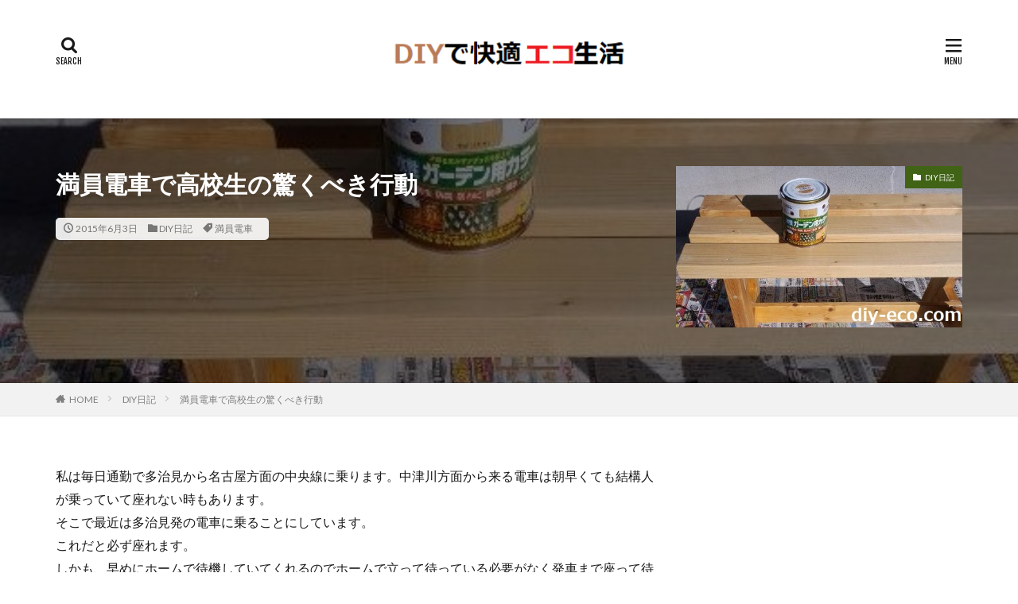

--- FILE ---
content_type: text/html; charset=UTF-8
request_url: https://diy-eco.com/post_87/
body_size: 20108
content:

<!DOCTYPE html>

<html lang="ja" prefix="og: http://ogp.me/ns#" class="t-html 
t-middle ">

<head prefix="og: http://ogp.me/ns# fb: http://ogp.me/ns/fb# article: http://ogp.me/ns/article#">
<meta charset="UTF-8">
<title>満員電車で高校生の驚くべき行動│DIYで快適エコ生活</title>
<meta name='robots' content='max-image-preview:large' />
<link rel='stylesheet' id='dashicons-css'  href='https://diy-eco.com/wp/wp-includes/css/dashicons.min.css?ver=5.8.12' type='text/css' media='all' />
<link rel='stylesheet' id='thickbox-css'  href='https://diy-eco.com/wp/wp-includes/js/thickbox/thickbox.css?ver=5.8.12' type='text/css' media='all' />
<link rel='stylesheet' id='wp-block-library-css'  href='https://diy-eco.com/wp/wp-includes/css/dist/block-library/style.min.css?ver=5.8.12' type='text/css' media='all' />
<style id='rinkerg-gutenberg-rinker-style-inline-css' type='text/css'>
.wp-block-create-block-block{background-color:#21759b;color:#fff;padding:2px}

</style>
<link rel='stylesheet' id='toc-screen-css'  href='https://diy-eco.com/wp/wp-content/plugins/table-of-contents-plus/screen.min.css?ver=2411.1' type='text/css' media='all' />
<link rel='stylesheet' id='yyi_rinker_stylesheet-css'  href='https://diy-eco.com/wp/wp-content/plugins/yyi-rinker/css/style.css?v=1.11.1&#038;ver=5.8.12' type='text/css' media='all' />
<style id='akismet-widget-style-inline-css' type='text/css'>

			.a-stats {
				--akismet-color-mid-green: #357b49;
				--akismet-color-white: #fff;
				--akismet-color-light-grey: #f6f7f7;

				max-width: 350px;
				width: auto;
			}

			.a-stats * {
				all: unset;
				box-sizing: border-box;
			}

			.a-stats strong {
				font-weight: 600;
			}

			.a-stats a.a-stats__link,
			.a-stats a.a-stats__link:visited,
			.a-stats a.a-stats__link:active {
				background: var(--akismet-color-mid-green);
				border: none;
				box-shadow: none;
				border-radius: 8px;
				color: var(--akismet-color-white);
				cursor: pointer;
				display: block;
				font-family: -apple-system, BlinkMacSystemFont, 'Segoe UI', 'Roboto', 'Oxygen-Sans', 'Ubuntu', 'Cantarell', 'Helvetica Neue', sans-serif;
				font-weight: 500;
				padding: 12px;
				text-align: center;
				text-decoration: none;
				transition: all 0.2s ease;
			}

			/* Extra specificity to deal with TwentyTwentyOne focus style */
			.widget .a-stats a.a-stats__link:focus {
				background: var(--akismet-color-mid-green);
				color: var(--akismet-color-white);
				text-decoration: none;
			}

			.a-stats a.a-stats__link:hover {
				filter: brightness(110%);
				box-shadow: 0 4px 12px rgba(0, 0, 0, 0.06), 0 0 2px rgba(0, 0, 0, 0.16);
			}

			.a-stats .count {
				color: var(--akismet-color-white);
				display: block;
				font-size: 1.5em;
				line-height: 1.4;
				padding: 0 13px;
				white-space: nowrap;
			}
		
</style>
<script src='https://diy-eco.com/wp/wp-includes/js/jquery/jquery.min.js?ver=3.6.0' id='jquery-core-js'></script>
<script src='https://diy-eco.com/wp/wp-includes/js/jquery/jquery-migrate.min.js?ver=3.3.2' id='jquery-migrate-js'></script>
<script src='https://diy-eco.com/wp/wp-content/plugins/yyi-rinker/js/event-tracking.js?v=1.11.1' id='yyi_rinker_event_tracking_script-js'></script>
<link rel="https://api.w.org/" href="https://diy-eco.com/wp-json/" /><link rel="alternate" type="application/json" href="https://diy-eco.com/wp-json/wp/v2/posts/183" /><link rel="alternate" type="application/json+oembed" href="https://diy-eco.com/wp-json/oembed/1.0/embed?url=https%3A%2F%2Fdiy-eco.com%2Fpost_87%2F" />
<link rel="alternate" type="text/xml+oembed" href="https://diy-eco.com/wp-json/oembed/1.0/embed?url=https%3A%2F%2Fdiy-eco.com%2Fpost_87%2F&#038;format=xml" />
<script type="text/javascript" language="javascript">
    var vc_pid = "885723988";
</script><script type="text/javascript" src="//aml.valuecommerce.com/vcdal.js" async></script><style>
.yyi-rinker-images {
    display: flex;
    justify-content: center;
    align-items: center;
    position: relative;

}
div.yyi-rinker-image img.yyi-rinker-main-img.hidden {
    display: none;
}

.yyi-rinker-images-arrow {
    cursor: pointer;
    position: absolute;
    top: 50%;
    display: block;
    margin-top: -11px;
    opacity: 0.6;
    width: 22px;
}

.yyi-rinker-images-arrow-left{
    left: -10px;
}
.yyi-rinker-images-arrow-right{
    right: -10px;
}

.yyi-rinker-images-arrow-left.hidden {
    display: none;
}

.yyi-rinker-images-arrow-right.hidden {
    display: none;
}
div.yyi-rinker-contents.yyi-rinker-design-tate  div.yyi-rinker-box{
    flex-direction: column;
}

div.yyi-rinker-contents.yyi-rinker-design-slim div.yyi-rinker-box .yyi-rinker-links {
    flex-direction: column;
}

div.yyi-rinker-contents.yyi-rinker-design-slim div.yyi-rinker-info {
    width: 100%;
}

div.yyi-rinker-contents.yyi-rinker-design-slim .yyi-rinker-title {
    text-align: center;
}

div.yyi-rinker-contents.yyi-rinker-design-slim .yyi-rinker-links {
    text-align: center;
}
div.yyi-rinker-contents.yyi-rinker-design-slim .yyi-rinker-image {
    margin: auto;
}

div.yyi-rinker-contents.yyi-rinker-design-slim div.yyi-rinker-info ul.yyi-rinker-links li {
	align-self: stretch;
}
div.yyi-rinker-contents.yyi-rinker-design-slim div.yyi-rinker-box div.yyi-rinker-info {
	padding: 0;
}
div.yyi-rinker-contents.yyi-rinker-design-slim div.yyi-rinker-box {
	flex-direction: column;
	padding: 14px 5px 0;
}

.yyi-rinker-design-slim div.yyi-rinker-box div.yyi-rinker-info {
	text-align: center;
}

.yyi-rinker-design-slim div.price-box span.price {
	display: block;
}

div.yyi-rinker-contents.yyi-rinker-design-slim div.yyi-rinker-info div.yyi-rinker-title a{
	font-size:16px;
}

div.yyi-rinker-contents.yyi-rinker-design-slim ul.yyi-rinker-links li.amazonkindlelink:before,  div.yyi-rinker-contents.yyi-rinker-design-slim ul.yyi-rinker-links li.amazonlink:before,  div.yyi-rinker-contents.yyi-rinker-design-slim ul.yyi-rinker-links li.rakutenlink:before, div.yyi-rinker-contents.yyi-rinker-design-slim ul.yyi-rinker-links li.yahoolink:before, div.yyi-rinker-contents.yyi-rinker-design-slim ul.yyi-rinker-links li.mercarilink:before {
	font-size:12px;
}

div.yyi-rinker-contents.yyi-rinker-design-slim ul.yyi-rinker-links li a {
	font-size: 13px;
}
.entry-content ul.yyi-rinker-links li {
	padding: 0;
}

div.yyi-rinker-contents .yyi-rinker-attention.attention_desing_right_ribbon {
    width: 89px;
    height: 91px;
    position: absolute;
    top: -1px;
    right: -1px;
    left: auto;
    overflow: hidden;
}

div.yyi-rinker-contents .yyi-rinker-attention.attention_desing_right_ribbon span {
    display: inline-block;
    width: 146px;
    position: absolute;
    padding: 4px 0;
    left: -13px;
    top: 12px;
    text-align: center;
    font-size: 12px;
    line-height: 24px;
    -webkit-transform: rotate(45deg);
    transform: rotate(45deg);
    box-shadow: 0 1px 3px rgba(0, 0, 0, 0.2);
}

div.yyi-rinker-contents .yyi-rinker-attention.attention_desing_right_ribbon {
    background: none;
}
.yyi-rinker-attention.attention_desing_right_ribbon .yyi-rinker-attention-after,
.yyi-rinker-attention.attention_desing_right_ribbon .yyi-rinker-attention-before{
display:none;
}
div.yyi-rinker-use-right_ribbon div.yyi-rinker-title {
    margin-right: 2rem;
}

				</style><link rel="stylesheet" href="https://diy-eco.com/wp/wp-content/themes/the-thor/css/icon.min.css">
<link rel="stylesheet" href="https://fonts.googleapis.com/css?family=Lato:100,300,400,700,900">
<link rel="stylesheet" href="https://fonts.googleapis.com/css?family=Fjalla+One">
<link rel="stylesheet" href="https://fonts.googleapis.com/css?family=Noto+Sans+JP:100,200,300,400,500,600,700,800,900">
<link rel="stylesheet" href="https://diy-eco.com/wp/wp-content/themes/the-thor/style.min.css">
<link rel="stylesheet" href="https://diy-eco.com/wp/wp-content/themes/the-thor-child/style-user.css?1547385233">
<link rel="canonical" href="https://diy-eco.com/post_87/" />
<script src="https://ajax.googleapis.com/ajax/libs/jquery/1.12.4/jquery.min.js"></script>
<meta http-equiv="X-UA-Compatible" content="IE=edge">
<meta name="viewport" content="width=device-width, initial-scale=1, viewport-fit=cover"/>
<style>
.widget.widget_nav_menu ul.menu{border-color: rgba(64,99,22,0.15);}.widget.widget_nav_menu ul.menu li{border-color: rgba(64,99,22,0.75);}.widget.widget_nav_menu ul.menu .sub-menu li{border-color: rgba(64,99,22,0.15);}.widget.widget_nav_menu ul.menu .sub-menu li .sub-menu li:first-child{border-color: rgba(64,99,22,0.15);}.widget.widget_nav_menu ul.menu li a:hover{background-color: rgba(64,99,22,0.75);}.widget.widget_nav_menu ul.menu .current-menu-item > a{background-color: rgba(64,99,22,0.75);}.widget.widget_nav_menu ul.menu li .sub-menu li a:before {color:#406316;}.widget.widget_nav_menu ul.menu li a{background-color:#406316;}.widget.widget_nav_menu ul.menu .sub-menu a:hover{color:#406316;}.widget.widget_nav_menu ul.menu .sub-menu .current-menu-item a{color:#406316;}.widget.widget_categories ul{border-color: rgba(64,99,22,0.15);}.widget.widget_categories ul li{border-color: rgba(64,99,22,0.75);}.widget.widget_categories ul .children li{border-color: rgba(64,99,22,0.15);}.widget.widget_categories ul .children li .children li:first-child{border-color: rgba(64,99,22,0.15);}.widget.widget_categories ul li a:hover{background-color: rgba(64,99,22,0.75);}.widget.widget_categories ul .current-menu-item > a{background-color: rgba(64,99,22,0.75);}.widget.widget_categories ul li .children li a:before {color:#406316;}.widget.widget_categories ul li a{background-color:#406316;}.widget.widget_categories ul .children a:hover{color:#406316;}.widget.widget_categories ul .children .current-menu-item a{color:#406316;}.widgetSearch__input:hover{border-color:#406316;}.widgetCatTitle{background-color:#406316;}.widgetCatTitle__inner{background-color:#406316;}.widgetSearch__submit:hover{background-color:#406316;}.widgetProfile__sns{background-color:#406316;}.widget.widget_calendar .calendar_wrap tbody a:hover{background-color:#406316;}.widget ul li a:hover{color:#406316;}.widget.widget_rss .rsswidget:hover{color:#406316;}.widget.widget_tag_cloud a:hover{background-color:#406316;}.widget select:hover{border-color:#406316;}.widgetSearch__checkLabel:hover:after{border-color:#406316;}.widgetSearch__check:checked .widgetSearch__checkLabel:before, .widgetSearch__check:checked + .widgetSearch__checkLabel:before{border-color:#406316;}.widgetTab__item.current{border-top-color:#406316;}.widgetTab__item:hover{border-top-color:#406316;}.searchHead__title{background-color:#406316;}.searchHead__submit:hover{color:#406316;}.menuBtn__close:hover{color:#406316;}.menuBtn__link:hover{color:#406316;}@media only screen and (min-width: 992px){.menuBtn__link {background-color:#406316;}}.t-headerCenter .menuBtn__link:hover{color:#406316;}.searchBtn__close:hover{color:#406316;}.searchBtn__link:hover{color:#406316;}.breadcrumb__item a:hover{color:#406316;}.pager__item{color:#406316;}.pager__item:hover, .pager__item-current{background-color:#406316; color:#fff;}.page-numbers{color:#406316;}.page-numbers:hover, .page-numbers.current{background-color:#406316; color:#fff;}.pagePager__item{color:#406316;}.pagePager__item:hover, .pagePager__item-current{background-color:#406316; color:#fff;}.heading a:hover{color:#406316;}.eyecatch__cat{background-color:#406316;}.the__category{background-color:#406316;}.dateList__item a:hover{color:#406316;}.controllerFooter__item:last-child{background-color:#406316;}.controllerFooter__close{background-color:#406316;}.bottomFooter__topBtn{background-color:#406316;}.mask-color{background-color:#406316;}.mask-colorgray{background-color:#406316;}.pickup3__item{background-color:#406316;}.categoryBox__title{color:#406316;}.comments__list .comment-meta{background-color:#406316;}.comment-respond .submit{background-color:#406316;}.prevNext__pop{background-color:#406316;}.swiper-pagination-bullet-active{background-color:#406316;}.swiper-slider .swiper-button-next, .swiper-slider .swiper-container-rtl .swiper-button-prev, .swiper-slider .swiper-button-prev, .swiper-slider .swiper-container-rtl .swiper-button-next	{background-color:#406316;}.snsFooter{background-color:#406316}.widget-main .heading.heading-widget{background-color:#406316}.widget-main .heading.heading-widgetsimple{background-color:#406316}.widget-main .heading.heading-widgetsimplewide{background-color:#406316}.widget-main .heading.heading-widgetwide{background-color:#406316}.widget-main .heading.heading-widgetbottom:before{border-color:#406316}.widget-main .heading.heading-widgetborder{border-color:#406316}.widget-main .heading.heading-widgetborder::before,.widget-main .heading.heading-widgetborder::after{background-color:#406316}.widget-side .heading.heading-widget{background-color:#406316}.widget-side .heading.heading-widgetsimple{background-color:#406316}.widget-side .heading.heading-widgetsimplewide{background-color:#406316}.widget-side .heading.heading-widgetwide{background-color:#406316}.widget-side .heading.heading-widgetbottom:before{border-color:#406316}.widget-side .heading.heading-widgetborder{border-color:#406316}.widget-side .heading.heading-widgetborder::before,.widget-side .heading.heading-widgetborder::after{background-color:#406316}.widget-foot .heading.heading-widget{background-color:#406316}.widget-foot .heading.heading-widgetsimple{background-color:#406316}.widget-foot .heading.heading-widgetsimplewide{background-color:#406316}.widget-foot .heading.heading-widgetwide{background-color:#406316}.widget-foot .heading.heading-widgetbottom:before{border-color:#406316}.widget-foot .heading.heading-widgetborder{border-color:#406316}.widget-foot .heading.heading-widgetborder::before,.widget-foot .heading.heading-widgetborder::after{background-color:#406316}.widget-menu .heading.heading-widget{background-color:#406316}.widget-menu .heading.heading-widgetsimple{background-color:#406316}.widget-menu .heading.heading-widgetsimplewide{background-color:#406316}.widget-menu .heading.heading-widgetwide{background-color:#406316}.widget-menu .heading.heading-widgetbottom:before{border-color:#406316}.widget-menu .heading.heading-widgetborder{border-color:#406316}.widget-menu .heading.heading-widgetborder::before,.widget-menu .heading.heading-widgetborder::after{background-color:#406316}.rankingBox__bg{background-color:#406316}.the__ribbon{background-color:#406316}.the__ribbon:after{border-left-color:#406316; border-right-color:#406316}.content .afTagBox__btnDetail{background-color:#406316;}.widget .widgetAfTag__btnDetail{background-color:#406316;}.content .afTagBox__btnAf{background-color:#406316;}.widget .widgetAfTag__btnAf{background-color:#406316;}.content a{color:#0000ff;}.phrase a{color:#0000ff;}.content .sitemap li a:hover{color:#0000ff;}.content h2 a:hover,.content h3 a:hover,.content h4 a:hover,.content h5 a:hover{color:#0000ff;}.content ul.menu li a:hover{color:#0000ff;}.content .es-LiconBox:before{background-color:#a83f3f;}.content .es-LiconCircle:before{background-color:#a83f3f;}.content .es-BTiconBox:before{background-color:#a83f3f;}.content .es-BTiconCircle:before{background-color:#a83f3f;}.content .es-BiconObi{border-color:#a83f3f;}.content .es-BiconCorner:before{background-color:#a83f3f;}.content .es-BiconCircle:before{background-color:#a83f3f;}.content .es-BmarkHatena::before{background-color:#005293;}.content .es-BmarkExcl::before{background-color:#b60105;}.content .es-BmarkQ::before{background-color:#005293;}.content .es-BmarkQ::after{border-top-color:#005293;}.content .es-BmarkA::before{color:#b60105;}.content .es-BsubTradi::before{color:#ffffff;background-color:#b60105;border-color:#b60105;}.btn__link-primary{color:#ffffff; background-color:#3f3f3f;}.content .btn__link-primary{color:#ffffff; background-color:#3f3f3f;}.searchBtn__contentInner .btn__link-search{color:#ffffff; background-color:#3f3f3f;}.btn__link-secondary{color:#ffffff; background-color:#3f3f3f;}.content .btn__link-secondary{color:#ffffff; background-color:#3f3f3f;}.btn__link-search{color:#ffffff; background-color:#3f3f3f;}.btn__link-normal{color:#3f3f3f;}.content .btn__link-normal{color:#3f3f3f;}.btn__link-normal:hover{background-color:#3f3f3f;}.content .btn__link-normal:hover{background-color:#3f3f3f;}.comments__list .comment-reply-link{color:#3f3f3f;}.comments__list .comment-reply-link:hover{background-color:#3f3f3f;}@media only screen and (min-width: 992px){.subNavi__link-pickup{color:#3f3f3f;}}@media only screen and (min-width: 992px){.subNavi__link-pickup:hover{background-color:#3f3f3f;}}.content h2{color:#191919}.content h3{color:#191919}.content h4{color:#191919}.content h5{color:#191919}.content ul > li::before{color:#a83f3f;}.content ul{color:#191919;}.content ol > li::before{color:#a83f3f; border-color:#a83f3f;}.content ol > li > ol > li::before{background-color:#a83f3f; border-color:#a83f3f;}.content ol > li > ol > li > ol > li::before{color:#a83f3f; border-color:#a83f3f;}.content ol{color:#191919;}.content .balloon .balloon__text{color:#191919; background-color:#f2f2f2;}.content .balloon .balloon__text-left:before{border-left-color:#f2f2f2;}.content .balloon .balloon__text-right:before{border-right-color:#f2f2f2;}.content .balloon-boder .balloon__text{color:#191919; background-color:#ffffff;  border-color:#d8d8d8;}.content .balloon-boder .balloon__text-left:before{border-left-color:#d8d8d8;}.content .balloon-boder .balloon__text-left:after{border-left-color:#ffffff;}.content .balloon-boder .balloon__text-right:before{border-right-color:#d8d8d8;}.content .balloon-boder .balloon__text-right:after{border-right-color:#ffffff;}.content blockquote{color:#191919; background-color:#f2f2f2;}.content blockquote::before{color:#d8d8d8;}.content table{color:#191919; border-top-color:#E5E5E5; border-left-color:#E5E5E5;}.content table th{background:#7f7f7f; color:#ffffff; ;border-right-color:#E5E5E5; border-bottom-color:#E5E5E5;}.content table td{background:#ffffff; ;border-right-color:#E5E5E5; border-bottom-color:#E5E5E5;}.content table tr:nth-child(odd) td{background-color:#f2f2f2;}
</style>
<style type="text/css">.broken_link, a.broken_link {
	text-decoration: line-through;
}</style><link rel="icon" href="https://diy-eco.com/wp/wp-content/uploads/2019/01/cropped--32x32.png" sizes="32x32" />
<link rel="icon" href="https://diy-eco.com/wp/wp-content/uploads/2019/01/cropped--192x192.png" sizes="192x192" />
<link rel="apple-touch-icon" href="https://diy-eco.com/wp/wp-content/uploads/2019/01/cropped--180x180.png" />
<meta name="msapplication-TileImage" content="https://diy-eco.com/wp/wp-content/uploads/2019/01/cropped--270x270.png" />
		<style type="text/css" id="wp-custom-css">
			/************************************
** 横長テーブル ここから
from　ぽんひろ 2_8_2020
************************************/
.p-sticky-table{
  white-space: nowrap;
  line-height:1.6;
}
.p-sticky-table table{
  border:none;
  border: 1px solid #dedede;
  border-bottom: none;
  border-collapse: collapse;
  word-break: break-all;
  table-layout: fixed;
  display:block;
  overflow:scroll;
  max-height: 80vh;
}
.p-sticky-table thead th:first-child {
  position: -webkit-sticky;
  position: sticky;
  top: 0;
  left: 0;
  z-index: 3;
}
.p-sticky-table thead th {
  position: -webkit-sticky;
  position: sticky;
  top: 0;
  z-index: 2;
  text-align:center;
}
.p-sticky-table tbody th:first-child{
  position: -webkit-sticky;
  position: sticky;
  left: 0;
  z-index: 1;
  border:none;
  white-space: normal;
  min-width: 130px;
}
.p-sticky-table th, .p-sticky-table td {
  min-width: 50px;
  text-align: left;
  font-size: 16px !important;
  position: relative;
  padding: 13px !important;
  color: #333;
  border: none !important;
  z-index: 0;
  vertical-align:middle !important;
  background:#fff;
}
.p-sticky-table th{
  background:#f0f9ff !important;
  letter-spacing: 1px;
  font-weight: 600 !important;
  color: #555 !important;
}
.p-sticky-table tr{
  border-bottom:none !important;
}
.p-sticky-table img{
  margin: 10px auto;
  display: block;
  padding: 0;
  max-width: 80% !important;
}
.p-sticky-table table th::before, .p-sticky-table table td::before {
  content: "";
  position: absolute;
  top: 0;
  left: 0;
  width: 100%;
  height: 100%;
  box-sizing: border-box;
  border-right: 1px solid #dedede;
  border-bottom: 1px solid #dedede;
  z-index: -1;
}
/* スマホ */
@media screen and (max-width: 560px) {
  .p-sticky-table table {
    max-height: 60vh;
    }
  .p-sticky-table thead th:first-child, .p-sticky-table tbody th:first-child {
        min-width: 25vw;
    }
   .p-sticky-table th, .p-sticky-table td {
        font-size: 12px !important;
        padding: 7px !important;
    }
}
/* 中央寄せ */
.pst-center td {
  text-align: center;
}
/************************************
** 横長テーブル ここまで
from　ぽんひろ 2_8_2020
************************************/
/************************************
** サイドバー目次CSS
ここから　1_19_2022
************************************/
.toc_widget_list.no_bullets li{
line-height: 23px;
}
/*h2*/
.toc_widget>ul>li>a:nth-of-type(n){
font-size:14px;
}
/*h3*/
.toc_widget_list.no_bullets ul li:nth-child(n+1){
font-size:14px;
padding:2px 0 5px 12px;
}
/*マウスオーバー時*/
.toc_widget_list.no_bullets li a:hover{
color:#aaaaaa;
}
/************************************
** サイドバー目次CSS
ここまで
************************************/		</style>
		<meta property="og:site_name" content="DIYで快適エコ生活" />
<meta property="og:type" content="article" />
<meta property="og:title" content="満員電車で高校生の驚くべき行動" />
<meta property="og:description" content="私は毎日通勤で多治見から名古屋方面の中央線に乗ります。中津川方面から来る電車は朝早くても結構人が乗っていて座れない時もあります。 そこで最近は多治見発の電車に乗ることにしています。 これだと必ず座れます。 しかも、早めにホームで待機していて" />
<meta property="og:url" content="https://diy-eco.com/post_87/" />
<meta property="og:image" content="https://diy-eco.com/wp/wp-content/themes/the-thor/img/img_no_768.gif" />
<meta name="twitter:card" content="summary" />

<!-- Global site tag (gtag.js) - Google Analytics -->
<script async src="https://www.googletagmanager.com/gtag/js?id=UA-10889877-4"></script>
<script>
  window.dataLayer = window.dataLayer || [];
  function gtag(){dataLayer.push(arguments);}
  gtag('js', new Date());

  gtag('config', 'UA-10889877-4');
</script>
</head>
<body class=" t-logoSp t-logoPc70 t-naviNoneSp t-headerCenter" id="top">


  <!--l-header-->
  <header class="l-header l-header-shadow">
    <div class="container container-header">

      <!--logo-->
			<p class="siteTitle">
				<a class="siteTitle__link" href="https://diy-eco.com">
											<img class="siteTitle__logo" src="https://diy-eco.com/wp/wp-content/uploads/2019/12/DIYで快適エコ生活2.png" alt="DIYで快適エコ生活" width="369" height="69" >
					        </a>
      </p>      <!--/logo-->


      

							<!--subNavi-->
				<nav class="subNavi">
	        	        				</nav>
				<!--/subNavi-->
			

            <!--searchBtn-->
			<div class="searchBtn ">
        <input class="searchBtn__checkbox" id="searchBtn-checkbox" type="checkbox">
        <label class="searchBtn__link searchBtn__link-text icon-search" for="searchBtn-checkbox"></label>
        <label class="searchBtn__unshown" for="searchBtn-checkbox"></label>

        <div class="searchBtn__content">
          <div class="searchBtn__scroll">
            <label class="searchBtn__close" for="searchBtn-checkbox"><i class="icon-close"></i>CLOSE</label>
            <div class="searchBtn__contentInner">
              <aside class="widget">
  <div class="widgetSearch">
    <form method="get" action="https://diy-eco.com" target="_top">
  <div class="widgetSearch__contents">
    <h3 class="heading heading-tertiary">キーワード</h3>
    <input class="widgetSearch__input widgetSearch__input-max" type="text" name="s" placeholder="キーワードを入力" value="">

    
  </div>

  <div class="widgetSearch__contents">
    <h3 class="heading heading-tertiary">カテゴリー</h3>
	<select  name='cat' id='cat_6970ff8bc9cab' class='widgetSearch__select' >
	<option value=''>カテゴリーを選択</option>
	<option class="level-0" value="2">縁台、ベンチ</option>
	<option class="level-0" value="4">キッチンのDIY</option>
	<option class="level-0" value="3">棚、靴箱</option>
	<option class="level-0" value="5">子供用品のDIY</option>
	<option class="level-0" value="6">その他のDIY作品</option>
	<option class="level-0" value="7">修理・補修のDIY</option>
	<option class="level-0" value="8">材料・素材</option>
	<option class="level-0" value="21">木材の種類</option>
	<option class="level-0" value="9">私の工具と道具</option>
	<option class="level-0" value="29">便利な工具</option>
	<option class="level-0" value="26">基本工具</option>
	<option class="level-0" value="20">電動工具</option>
	<option class="level-0" value="11">DIY日記</option>
	<option class="level-0" value="30">あ行　DIY用語</option>
	<option class="level-0" value="32">か行　DIY用語</option>
	<option class="level-0" value="24">さ行　DIY用語</option>
	<option class="level-0" value="27">た行　DIY用語</option>
	<option class="level-0" value="13">DIYってなに？エコって？</option>
	<option class="level-0" value="25">DIYアドバイザー</option>
	<option class="level-0" value="10">DIYの本・DVD</option>
	<option class="level-0" value="14">DIY情報（コンテスト等）</option>
	<option class="level-0" value="18">エコ情報</option>
	<option class="level-0" value="33">エコロジー活動を実践しよう</option>
	<option class="level-0" value="22">エコ・グッズ</option>
	<option class="level-0" value="28">エコ関連の資格</option>
	<option class="level-0" value="31">キッチンでのエコライフ</option>
	<option class="level-0" value="34">各業界のエコ活動</option>
	<option class="level-0" value="15">簡単にできるエコライフをDIY</option>
	<option class="level-0" value="23">節約DIY・エコ</option>
	<option class="level-0" value="19">管理人のひとり言</option>
	<option class="level-0" value="1">未分類</option>
</select>
  </div>

  	<div class="widgetSearch__tag">
    <h3 class="heading heading-tertiary">タグ</h3>
    <label><input class="widgetSearch__check" type="checkbox" name="tag[]" value="100%e5%9d%87" /><span class="widgetSearch__checkLabel">100均</span></label><label><input class="widgetSearch__check" type="checkbox" name="tag[]" value="diy" /><span class="widgetSearch__checkLabel">DIY</span></label><label><input class="widgetSearch__check" type="checkbox" name="tag[]" value="diy%e3%80%80dvd" /><span class="widgetSearch__checkLabel">DIY　DVD</span></label><label><input class="widgetSearch__check" type="checkbox" name="tag[]" value="diy%e3%80%80%e3%82%b3%e3%83%a1%e3%83%aa%e3%80%80diy%e3%82%b3%e3%83%b3%e3%83%86%e3%82%b9%e3%83%88" /><span class="widgetSearch__checkLabel">DIY　コメリ　DIYコンテスト</span></label><label><input class="widgetSearch__check" type="checkbox" name="tag[]" value="diy%e3%80%80%e3%82%b3%e3%83%b3%e3%83%86%e3%82%b9%e3%83%88" /><span class="widgetSearch__checkLabel">DIY　コンテスト</span></label><label><input class="widgetSearch__check" type="checkbox" name="tag[]" value="diy%e3%80%80%e3%82%bf%e3%82%a4%e3%83%a4%e4%ba%a4%e6%8f%9b%e3%80%80%e8%87%aa%e5%8b%95%e8%bb%8a" /><span class="widgetSearch__checkLabel">DIY　タイヤ交換　自動車</span></label><label><input class="widgetSearch__check" type="checkbox" name="tag[]" value="diy%e3%80%80%e6%97%a5%e6%9b%9c%e5%a4%a7%e5%b7%a5" /><span class="widgetSearch__checkLabel">DIY　日曜大工</span></label><label><input class="widgetSearch__check" type="checkbox" name="tag[]" value="diy%e3%80%80%e6%9c%ac%e3%80%80%e3%83%ac%e3%83%88%e3%83%ad%e3%80%80%e3%82%a2%e3%83%b3%e3%83%86%e3%82%a3%e3%83%bc%e3%82%af%e3%83%9a%e3%82%a4%e3%83%b3%e3%83%88" /><span class="widgetSearch__checkLabel">DIY　本　レトロ　アンティークペイント</span></label><label><input class="widgetSearch__check" type="checkbox" name="tag[]" value="diy%e3%82%a2%e3%83%89%e3%83%90%e3%82%a4%e3%82%b6%e3%83%bc%e8%b3%87%e6%a0%bc%e8%a9%a6%e9%a8%93" /><span class="widgetSearch__checkLabel">DIYアドバイザー資格試験</span></label><label><input class="widgetSearch__check" type="checkbox" name="tag[]" value="jas" /><span class="widgetSearch__checkLabel">JAS</span></label><label><input class="widgetSearch__check" type="checkbox" name="tag[]" value="skype" /><span class="widgetSearch__checkLabel">skype</span></label><label><input class="widgetSearch__check" type="checkbox" name="tag[]" value="spf" /><span class="widgetSearch__checkLabel">SPF</span></label><label><input class="widgetSearch__check" type="checkbox" name="tag[]" value="%e3%80%80%e5%a4%8f%e3%80%80%e3%82%a8%e3%82%b3%e3%80%80%e6%b6%bc%e3%81%97%e3%81%8f" /><span class="widgetSearch__checkLabel">　夏　エコ　涼しく</span></label><label><input class="widgetSearch__check" type="checkbox" name="tag[]" value="%e3%81%86%e3%81%95%e3%81%8e%e3%80%80%e3%82%a6%e3%82%b5%e3%82%ae%e3%80%80%e9%a3%bc%e3%81%84%e6%96%b9" /><span class="widgetSearch__checkLabel">うさぎ　ウサギ　飼い方</span></label><label><input class="widgetSearch__check" type="checkbox" name="tag[]" value="%e3%81%8a%e3%81%84%e3%81%be%e3%81%95" /><span class="widgetSearch__checkLabel">おいまさ</span></label><label><input class="widgetSearch__check" type="checkbox" name="tag[]" value="%e3%81%ae%e3%81%93%e3%81%8e%e3%82%8a%e3%80%80%e9%81%b8%e3%81%b3%e6%96%b9" /><span class="widgetSearch__checkLabel">のこぎり　選び方</span></label><label><input class="widgetSearch__check" type="checkbox" name="tag[]" value="%e3%81%ae%e3%81%93%e3%81%8e%e3%82%8a%e3%81%ae%e7%a8%ae%e9%a1%9e" /><span class="widgetSearch__checkLabel">のこぎりの種類</span></label><label><input class="widgetSearch__check" type="checkbox" name="tag[]" value="%e3%81%ae%e3%81%a9%e3%81%94%e3%81%97%e7%94%9f" /><span class="widgetSearch__checkLabel">のどごし生</span></label><label><input class="widgetSearch__check" type="checkbox" name="tag[]" value="%e3%81%ae%e3%81%bf" /><span class="widgetSearch__checkLabel">のみ</span></label><label><input class="widgetSearch__check" type="checkbox" name="tag[]" value="%e3%81%be%e3%81%aa%e6%9d%bf%e3%80%80diy" /><span class="widgetSearch__checkLabel">まな板　DIY</span></label><label><input class="widgetSearch__check" type="checkbox" name="tag[]" value="%e3%81%be%e3%81%be%e3%81%94%e3%81%a8%e3%82%ad%e3%83%83%e3%83%81%e3%83%b3" /><span class="widgetSearch__checkLabel">ままごとキッチン</span></label><label><input class="widgetSearch__check" type="checkbox" name="tag[]" value="%e3%81%bf%e3%81%a4%e3%82%8d%e3%81%86%e3%80%80%e3%82%af%e3%83%aa%e3%83%bc%e3%83%a0%e3%80%80%e9%9d%b4%e7%a3%a8%e3%81%8d" /><span class="widgetSearch__checkLabel">みつろう　クリーム　靴磨き</span></label><label><input class="widgetSearch__check" type="checkbox" name="tag[]" value="%e3%82%a2%e3%82%af%e3%83%aa%e3%83%ab%e3%80%80%e3%83%9b%e3%83%83%e3%83%88%e3%83%97%e3%83%ac%e3%83%bc%e3%83%88" /><span class="widgetSearch__checkLabel">アクリル　ホットプレート</span></label><label><input class="widgetSearch__check" type="checkbox" name="tag[]" value="%e3%82%a2%e3%83%ac%e3%83%ab%e3%82%ae%e3%83%bc" /><span class="widgetSearch__checkLabel">アレルギー</span></label><label><input class="widgetSearch__check" type="checkbox" name="tag[]" value="%e3%82%a4%e3%83%ac%e3%82%af%e3%82%bf%e3%83%bc" /><span class="widgetSearch__checkLabel">イレクター</span></label><label><input class="widgetSearch__check" type="checkbox" name="tag[]" value="%e3%82%a4%e3%83%ac%e3%82%af%e3%82%bf%e3%83%bc-diy" /><span class="widgetSearch__checkLabel">イレクター DIY</span></label><label><input class="widgetSearch__check" type="checkbox" name="tag[]" value="%e3%82%a4%e3%83%ac%e3%82%af%e3%82%bf%e3%83%bc%e3%80%80diy" /><span class="widgetSearch__checkLabel">イレクター　DIY</span></label><label><input class="widgetSearch__check" type="checkbox" name="tag[]" value="%e3%82%a4%e3%83%b3%e3%83%91%e3%82%af%e3%83%88%e3%83%89%e3%83%a9%e3%82%a4%e3%83%90" /><span class="widgetSearch__checkLabel">インパクトドライバ</span></label><label><input class="widgetSearch__check" type="checkbox" name="tag[]" value="%e3%82%a4%e3%83%b3%e3%83%91%e3%82%af%e3%83%88%e3%83%89%e3%83%a9%e3%82%a4%e3%83%90%e3%83%bc%e3%80%80%e9%9b%bb%e5%8b%95%e5%b7%a5%e5%85%b7" /><span class="widgetSearch__checkLabel">インパクトドライバー　電動工具</span></label><label><input class="widgetSearch__check" type="checkbox" name="tag[]" value="%e3%82%a6%e3%82%a8%e3%82%b9%e3%82%bf%e3%83%b3%e3%83%ac%e3%83%83%e3%83%89%e3%82%b7%e3%83%80%e3%83%bc%e3%80%80%e7%b1%b3%e6%9d%89" /><span class="widgetSearch__checkLabel">ウエスタンレッドシダー　米杉</span></label><label><input class="widgetSearch__check" type="checkbox" name="tag[]" value="%e3%82%a8%e3%82%b3" /><span class="widgetSearch__checkLabel">エコ</span></label><label><input class="widgetSearch__check" type="checkbox" name="tag[]" value="%e3%82%a8%e3%82%b3%e3%80%80%e3%82%a8%e3%82%b3%e3%83%ad%e3%82%b8%e3%83%bc%e3%80%80ecology%e3%80%80%e7%92%b0%e5%a2%83%e3%80%80%e7%94%9f%e6%85%8b%e5%ad%a6" /><span class="widgetSearch__checkLabel">エコ　エコロジー　ecology　環境　生態学</span></label><label><input class="widgetSearch__check" type="checkbox" name="tag[]" value="%e3%82%a8%e3%82%b3%e3%80%80%e3%82%bf%e3%82%a4%e3%83%a4" /><span class="widgetSearch__checkLabel">エコ　タイヤ</span></label><label><input class="widgetSearch__check" type="checkbox" name="tag[]" value="%e3%82%a8%e3%82%b3%e3%80%80%e3%83%9e%e3%82%a4%e3%83%90%e3%83%83%e3%82%b0" /><span class="widgetSearch__checkLabel">エコ　マイバッグ</span></label><label><input class="widgetSearch__check" type="checkbox" name="tag[]" value="%e3%82%a8%e3%82%b3%e3%80%80%e6%a0%bc%e7%b4%8d%e5%ba%ab" /><span class="widgetSearch__checkLabel">エコ　格納庫</span></label><label><input class="widgetSearch__check" type="checkbox" name="tag[]" value="%e3%82%a8%e3%82%b3%e3%80%80%e6%b4%97%e5%89%a4" /><span class="widgetSearch__checkLabel">エコ　洗剤</span></label><label><input class="widgetSearch__check" type="checkbox" name="tag[]" value="%e3%82%a8%e3%82%b3%e3%80%80%e8%88%aa%e7%a9%ba%e6%a9%9f" /><span class="widgetSearch__checkLabel">エコ　航空機</span></label><label><input class="widgetSearch__check" type="checkbox" name="tag[]" value="%e3%82%a8%e3%82%b3%e3%80%80%e8%9b%8d%e5%85%89%e7%81%af%e3%80%80%e3%83%aa%e3%82%b5%e3%82%a4%e3%82%af%e3%83%ab" /><span class="widgetSearch__checkLabel">エコ　蛍光灯　リサイクル</span></label><label><input class="widgetSearch__check" type="checkbox" name="tag[]" value="%e3%82%a8%e3%82%b3%e3%82%ab%e3%83%bc%e3%80%80%e3%83%8f%e3%82%a4%e3%83%96%e3%83%aa%e3%83%83%e3%83%89%e3%80%80%e3%83%95%e3%82%a3%e3%83%ab%e3%83%80%e3%83%bc" /><span class="widgetSearch__checkLabel">エコカー　ハイブリッド　フィルダー</span></label><label><input class="widgetSearch__check" type="checkbox" name="tag[]" value="%e3%82%a8%e3%82%b3%e3%82%bf%e3%82%a4%e3%83%a4" /><span class="widgetSearch__checkLabel">エコタイヤ</span></label><label><input class="widgetSearch__check" type="checkbox" name="tag[]" value="%e3%82%a8%e3%82%b3%e3%82%bf%e3%82%a4%e3%83%a4-mp4" /><span class="widgetSearch__checkLabel">エコタイヤ MP4</span></label><label><input class="widgetSearch__check" type="checkbox" name="tag[]" value="%e3%82%a8%e3%82%b3%e3%83%90%e3%83%83%e3%82%b0" /><span class="widgetSearch__checkLabel">エコバッグ</span></label><label><input class="widgetSearch__check" type="checkbox" name="tag[]" value="%e3%82%a8%e3%82%b3%ef%bc%8c%e6%99%82%e5%88%bb%e8%a1%a8" /><span class="widgetSearch__checkLabel">エコ，時刻表</span></label><label><input class="widgetSearch__check" type="checkbox" name="tag[]" value="%e3%82%a8%e3%83%b3%e3%82%b8%e3%83%b3%e3%82%aa%e3%82%a4%e3%83%ab%e3%80%80%e3%82%a8%e3%82%b3" /><span class="widgetSearch__checkLabel">エンジンオイル　エコ</span></label><label><input class="widgetSearch__check" type="checkbox" name="tag[]" value="%e3%82%ab%e3%83%84%e3%83%a9%e3%80%80%e6%a1%82%e3%80%80%e3%81%8b%e3%81%a4%e3%82%89" /><span class="widgetSearch__checkLabel">カツラ　桂　かつら</span></label><label><input class="widgetSearch__check" type="checkbox" name="tag[]" value="%e3%82%ab%e3%83%93%e3%81%a8%e3%82%8a" /><span class="widgetSearch__checkLabel">カビとり</span></label><label><input class="widgetSearch__check" type="checkbox" name="tag[]" value="%e3%82%ab%e3%83%b3%e3%83%8a" /><span class="widgetSearch__checkLabel">カンナ</span></label><label><input class="widgetSearch__check" type="checkbox" name="tag[]" value="%e3%82%ab%e3%83%b3%e3%83%8a%e3%80%80%e9%89%8b" /><span class="widgetSearch__checkLabel">カンナ　鉋</span></label><label><input class="widgetSearch__check" type="checkbox" name="tag[]" value="%e3%82%ab%e3%83%bc%e3%83%89%e3%83%8e%e3%82%ae%e3%82%b9" /><span class="widgetSearch__checkLabel">カードノギス</span></label><label><input class="widgetSearch__check" type="checkbox" name="tag[]" value="%e3%82%ad%e3%83%83%e3%82%ba%e3%83%81%e3%82%a7%e3%82%a2%e3%83%bc" /><span class="widgetSearch__checkLabel">キッズチェアー</span></label><label><input class="widgetSearch__check" type="checkbox" name="tag[]" value="%e3%82%ad%e3%83%83%e3%83%81%e3%83%b3%e3%80%80diy" /><span class="widgetSearch__checkLabel">キッチン　DIY</span></label><label><input class="widgetSearch__check" type="checkbox" name="tag[]" value="%e3%82%ad%e3%83%83%e3%83%81%e3%83%b3%e3%83%a9%e3%83%83%e3%82%af%e3%80%80diy" /><span class="widgetSearch__checkLabel">キッチンラック　DIY</span></label><label><input class="widgetSearch__check" type="checkbox" name="tag[]" value="%e3%82%ad%e3%83%83%e3%83%81%e3%83%b3%e6%a3%9a" /><span class="widgetSearch__checkLabel">キッチン棚</span></label><label><input class="widgetSearch__check" type="checkbox" name="tag[]" value="%e3%82%af%e3%83%a9%e3%83%b3%e3%83%97%e3%80%80100%e5%86%86%e3%82%b7%e3%83%a7%e3%83%83%e3%83%97%e3%80%80" /><span class="widgetSearch__checkLabel">クランプ　100円ショップ　</span></label><label><input class="widgetSearch__check" type="checkbox" name="tag[]" value="%e3%82%af%e3%83%aa%e3%82%b9%e3%83%9e%e3%82%b9" /><span class="widgetSearch__checkLabel">クリスマス</span></label><label><input class="widgetSearch__check" type="checkbox" name="tag[]" value="%e3%82%af%e3%83%aa%e3%82%b9%e3%83%9e%e3%82%b9%e3%80%80%e3%82%a8%e3%82%b3" /><span class="widgetSearch__checkLabel">クリスマス　エコ</span></label><label><input class="widgetSearch__check" type="checkbox" name="tag[]" value="%e3%82%af%e3%83%aa%e3%82%b9%e3%83%9e%e3%82%b9%e3%83%84%e3%83%aa%e3%83%bc" /><span class="widgetSearch__checkLabel">クリスマスツリー</span></label><label><input class="widgetSearch__check" type="checkbox" name="tag[]" value="%e3%82%b1%e3%83%93%e3%82%ad%e3%80%80%e5%a4%a7%e5%b7%a5%e9%81%93%e5%85%b7" /><span class="widgetSearch__checkLabel">ケビキ　大工道具</span></label><label><input class="widgetSearch__check" type="checkbox" name="tag[]" value="%e3%82%b5%e3%82%a4%e3%83%97%e3%83%ac%e3%82%b9" /><span class="widgetSearch__checkLabel">サイプレス</span></label><label><input class="widgetSearch__check" type="checkbox" name="tag[]" value="%e3%82%b5%e3%83%83%e3%82%ab%e3%83%bc%e3%82%b4%e3%83%bc%e3%83%ab%e3%80%80%e8%87%aa%e4%bd%9c%e3%80%80%e3%82%a4%e3%83%ac%e3%82%af%e3%82%bf%e3%83%bc" /><span class="widgetSearch__checkLabel">サッカーゴール　自作　イレクター</span></label><label><input class="widgetSearch__check" type="checkbox" name="tag[]" value="%e3%82%b8%e3%82%b0%e3%82%bd%e3%83%bc-%e3%83%9c%e3%83%83%e3%82%b7%e3%83%a5" /><span class="widgetSearch__checkLabel">ジグソー ボッシュ</span></label><label><input class="widgetSearch__check" type="checkbox" name="tag[]" value="%e3%82%b9%e3%83%81%e3%83%bc%e3%83%a0%e6%b4%97%e6%b5%84%e6%a9%9f" /><span class="widgetSearch__checkLabel">スチーム洗浄機</span></label><label><input class="widgetSearch__check" type="checkbox" name="tag[]" value="%e3%82%b9%e3%83%91%e3%83%8a%e3%80%80diy%e3%80%80%e6%b1%8e%e7%94%a8%e5%b7%a5%e5%85%b7" /><span class="widgetSearch__checkLabel">スパナ　DIY　汎用工具</span></label><label><input class="widgetSearch__check" type="checkbox" name="tag[]" value="%e3%82%bb%e3%83%b3%e3%82%bf%e3%83%bc%e4%b8%80%e7%99%ba" /><span class="widgetSearch__checkLabel">センター一発</span></label><label><input class="widgetSearch__check" type="checkbox" name="tag[]" value="%e3%82%bd%e3%83%bc%e3%82%ac%e3%82%a4%e3%83%89%e3%80%80%e3%81%ae%e3%81%93%e3%81%8e%e3%82%8a%e3%80%80%e3%83%a9%e3%82%a4%e3%83%95%e3%82%bd%e3%83%bc" /><span class="widgetSearch__checkLabel">ソーガイド　のこぎり　ライフソー</span></label><label><input class="widgetSearch__check" type="checkbox" name="tag[]" value="%e3%82%bf%e3%82%a4%e3%83%a4" /><span class="widgetSearch__checkLabel">タイヤ</span></label><label><input class="widgetSearch__check" type="checkbox" name="tag[]" value="%e3%83%80%e3%83%b3%e3%83%9c%e3%83%bc%e3%83%ab" /><span class="widgetSearch__checkLabel">ダンボール</span></label><label><input class="widgetSearch__check" type="checkbox" name="tag[]" value="%e3%83%81%e3%83%a3%e3%83%bc%e3%83%81%e3%83%81%e3%82%a7%e3%82%a2" /><span class="widgetSearch__checkLabel">チャーチチェア</span></label><label><input class="widgetSearch__check" type="checkbox" name="tag[]" value="%e3%83%84%e3%83%bc%e3%83%90%e3%82%a4%e6%9d%90" /><span class="widgetSearch__checkLabel">ツーバイ材</span></label><label><input class="widgetSearch__check" type="checkbox" name="tag[]" value="%e3%83%87%e3%83%a5%e3%82%a8%e3%83%ab%e3%80%80%e3%83%87%e3%82%a3%e3%82%b9%e3%82%af%e3%80%80%e9%81%8a%e6%88%af%e7%8e%8b" /><span class="widgetSearch__checkLabel">デュエル　ディスク　遊戯王</span></label><label><input class="widgetSearch__check" type="checkbox" name="tag[]" value="%e3%83%88%e3%82%a4%e3%83%ac%e3%80%80diy" /><span class="widgetSearch__checkLabel">トイレ　DIY</span></label><label><input class="widgetSearch__check" type="checkbox" name="tag[]" value="%e3%83%88%e3%83%aa%e3%83%9e%e3%83%bc" /><span class="widgetSearch__checkLabel">トリマー</span></label><label><input class="widgetSearch__check" type="checkbox" name="tag[]" value="%e3%83%88%e3%83%aa%e3%83%9e%e3%83%bc%e3%80%80%e3%83%88%e3%83%aa%e3%83%9e%e3%80%80%ef%bd%94%ef%bd%92%ef%bd%85%e3%83%bc%ef%bc%94%ef%bc%90" /><span class="widgetSearch__checkLabel">トリマー　トリマ　ＴＲＥー４０</span></label><label><input class="widgetSearch__check" type="checkbox" name="tag[]" value="%e3%83%89%e3%83%a9%e3%82%a4%e3%83%90%e3%83%bc%e3%83%89%e3%83%aa%e3%83%ab%e3%80%80%e3%83%89%e3%83%aa%e3%83%ab%e3%83%89%e3%83%a9%e3%82%a4%e3%83%90%e3%83%bc" /><span class="widgetSearch__checkLabel">ドライバードリル　ドリルドライバー</span></label><label><input class="widgetSearch__check" type="checkbox" name="tag[]" value="%e3%83%8a%e3%83%a9%e3%80%80%e6%a5%a2%e3%80%80%e3%81%aa%e3%82%89" /><span class="widgetSearch__checkLabel">ナラ　楢　なら</span></label><label><input class="widgetSearch__check" type="checkbox" name="tag[]" value="%e3%83%8b%e3%83%a5%e3%83%bc%e3%83%90%e3%83%a9%e3%83%b3%e3%82%b9%e3%80%80%e3%82%b9%e3%83%8b%e3%83%bc%e3%82%ab%e3%83%bc" /><span class="widgetSearch__checkLabel">ニューバランス　スニーカー</span></label><label><input class="widgetSearch__check" type="checkbox" name="tag[]" value="%e3%83%8d%e3%82%ba%e3%83%9f" /><span class="widgetSearch__checkLabel">ネズミ</span></label><label><input class="widgetSearch__check" type="checkbox" name="tag[]" value="%e3%83%8f%e3%82%a4%e3%82%bc%e3%83%83%e3%83%88-diy" /><span class="widgetSearch__checkLabel">ハイゼット DIY</span></label><label><input class="widgetSearch__check" type="checkbox" name="tag[]" value="%e3%83%90%e3%82%bf%e3%83%bc%e3%83%9f%e3%83%ab%e3%82%af%e3%83%9a%e3%82%a4%e3%83%b3%e3%83%88" /><span class="widgetSearch__checkLabel">バターミルクペイント</span></label><label><input class="widgetSearch__check" type="checkbox" name="tag[]" value="%e3%83%90%e3%83%88%e3%83%b3" /><span class="widgetSearch__checkLabel">バトン</span></label><label><input class="widgetSearch__check" type="checkbox" name="tag[]" value="%e3%83%96%e3%83%8a%e3%80%80%e3%81%b6%e3%81%aa%e3%80%80" /><span class="widgetSearch__checkLabel">ブナ　ぶな　?</span></label><label><input class="widgetSearch__check" type="checkbox" name="tag[]" value="%e3%83%99%e3%83%b3%e3%83%81" /><span class="widgetSearch__checkLabel">ベンチ</span></label><label><input class="widgetSearch__check" type="checkbox" name="tag[]" value="%e3%83%9a%e3%83%ac%e3%83%83%e3%83%88%e3%80%80%e3%82%b9%e3%83%88%e3%83%bc%e3%83%96" /><span class="widgetSearch__checkLabel">ペレット　ストーブ</span></label><label><input class="widgetSearch__check" type="checkbox" name="tag[]" value="%e3%83%9b%e3%83%bc%e3%83%ab%e3%82%bd%e3%83%bc%e3%80%80diy" /><span class="widgetSearch__checkLabel">ホールソー　DIY</span></label><label><input class="widgetSearch__check" type="checkbox" name="tag[]" value="%e3%83%9b%e3%83%bc%e3%83%ab%e3%82%bd%e3%83%bc%e3%80%80%e3%83%9f%e3%83%ab%e3%82%af%e3%83%9a%e3%82%a4%e3%83%b3%e3%83%88" /><span class="widgetSearch__checkLabel">ホールソー　ミルクペイント</span></label><label><input class="widgetSearch__check" type="checkbox" name="tag[]" value="%e3%83%9c%e3%82%bf%e3%83%b3%e3%80%80%e8%8a%b1" /><span class="widgetSearch__checkLabel">ボタン　花</span></label><label><input class="widgetSearch__check" type="checkbox" name="tag[]" value="%e3%83%9d%e3%82%a4%e3%83%b3%e3%83%88" /><span class="widgetSearch__checkLabel">ポイント</span></label><label><input class="widgetSearch__check" type="checkbox" name="tag[]" value="%e3%83%a4%e3%83%95%e3%82%aa%e3%82%af" /><span class="widgetSearch__checkLabel">ヤフオク</span></label><label><input class="widgetSearch__check" type="checkbox" name="tag[]" value="%e3%83%a9%e3%82%a4%e3%83%95%e3%82%bd%e3%83%bc%e3%80%80%e3%83%8e%e3%82%b3%e3%82%ae%e3%83%aa" /><span class="widgetSearch__checkLabel">ライフソー　ノコギリ</span></label><label><input class="widgetSearch__check" type="checkbox" name="tag[]" value="%e3%83%aa%e3%82%b5%e3%82%a4%e3%82%af%e3%83%ab" /><span class="widgetSearch__checkLabel">リサイクル</span></label><label><input class="widgetSearch__check" type="checkbox" name="tag[]" value="%e3%83%aa%e3%83%a7%e3%83%bc%e3%83%93%e3%80%80%e9%ab%98%e5%9c%a7%e6%b4%97%e6%b5%84%e5%99%a8%e3%80%80%e3%82%af%e3%83%aa%e3%83%bc%e3%83%8a%e3%83%bc" /><span class="widgetSearch__checkLabel">リョービ　高圧洗浄器　クリーナー</span></label><label><input class="widgetSearch__check" type="checkbox" name="tag[]" value="%e3%83%af%e3%83%83%e3%82%af%e3%82%b9" /><span class="widgetSearch__checkLabel">ワックス</span></label><label><input class="widgetSearch__check" type="checkbox" name="tag[]" value="%e4%b8%8b%e9%a7%84%e7%ae%b1" /><span class="widgetSearch__checkLabel">下駄箱</span></label><label><input class="widgetSearch__check" type="checkbox" name="tag[]" value="%e4%bd%8e%e7%82%ad%e7%b4%a0%e9%83%bd%e5%b8%82" /><span class="widgetSearch__checkLabel">低炭素都市</span></label><label><input class="widgetSearch__check" type="checkbox" name="tag[]" value="%e4%bf%ae%e7%90%86" /><span class="widgetSearch__checkLabel">修理</span></label><label><input class="widgetSearch__check" type="checkbox" name="tag[]" value="%e5%86%b7%e8%94%b5%e5%ba%ab%e3%80%80%e3%82%ad%e3%83%83%e3%83%81%e3%83%b3%e3%83%bb%e3%82%a8%e3%82%b3" /><span class="widgetSearch__checkLabel">冷蔵庫　キッチン・エコ</span></label><label><input class="widgetSearch__check" type="checkbox" name="tag[]" value="%e5%89%b2%e3%82%8a%e7%ae%b8%e3%80%80%e3%82%a8%e3%82%b3" /><span class="widgetSearch__checkLabel">割り箸　エコ</span></label><label><input class="widgetSearch__check" type="checkbox" name="tag[]" value="%e5%8c%85%e4%b8%81%e5%8f%b0%e3%80%80diy" /><span class="widgetSearch__checkLabel">包丁台　DIY</span></label><label><input class="widgetSearch__check" type="checkbox" name="tag[]" value="%e5%8f%b0%e7%9b%b4%e3%81%97%e9%89%8b%e3%80%80%e4%b8%8b%e7%ab%af%e5%ae%9a%e8%a6%8f%e3%80%80%e7%ab%8b%e9%89%8b" /><span class="widgetSearch__checkLabel">台直し鉋　下端定規　立鉋</span></label><label><input class="widgetSearch__check" type="checkbox" name="tag[]" value="%e5%9b%b3%e9%9d%a2" /><span class="widgetSearch__checkLabel">図面</span></label><label><input class="widgetSearch__check" type="checkbox" name="tag[]" value="%e5%9c%b0%e9%9c%87%e3%80%80%e5%80%92%e3%82%8c%e9%98%b2%e6%ad%a2%e3%80%80%e5%ae%b6%e5%85%b7" /><span class="widgetSearch__checkLabel">地震　倒れ防止　家具</span></label><label><input class="widgetSearch__check" type="checkbox" name="tag[]" value="%e5%b0%8f%e5%b1%8b%e8%a3%bd%e4%bd%9c" /><span class="widgetSearch__checkLabel">小屋製作</span></label><label><input class="widgetSearch__check" type="checkbox" name="tag[]" value="%e5%b7%a5%e5%85%b7%e3%80%80%e5%86%86%e9%ab%98" /><span class="widgetSearch__checkLabel">工具　円高</span></label><label><input class="widgetSearch__check" type="checkbox" name="tag[]" value="%e5%b7%ae%e3%81%97%e9%87%91%e3%80%80diy%e3%80%80%e5%a4%a7%e5%b7%a5%e9%81%93%e5%85%b7" /><span class="widgetSearch__checkLabel">差し金　DIY　大工道具</span></label><label><input class="widgetSearch__check" type="checkbox" name="tag[]" value="%e5%ba%83%e8%91%89%e6%a8%b9" /><span class="widgetSearch__checkLabel">広葉樹</span></label><label><input class="widgetSearch__check" type="checkbox" name="tag[]" value="%e5%ba%a7%e5%8d%93%e3%80%80%e4%bf%ae%e7%90%86" /><span class="widgetSearch__checkLabel">座卓　修理</span></label><label><input class="widgetSearch__check" type="checkbox" name="tag[]" value="%e5%bb%83%e3%82%bf%e3%82%a4%e3%83%a4%e5%88%a9%e7%94%a8" /><span class="widgetSearch__checkLabel">廃タイヤ利用</span></label><label><input class="widgetSearch__check" type="checkbox" name="tag[]" value="%e6%89%93%e3%81%a1%e6%b0%b4" /><span class="widgetSearch__checkLabel">打ち水</span></label><label><input class="widgetSearch__check" type="checkbox" name="tag[]" value="%e6%9c%a8%e6%9d%90%e3%80%80%e6%af%94%e9%87%8d" /><span class="widgetSearch__checkLabel">木材　比重</span></label><label><input class="widgetSearch__check" type="checkbox" name="tag[]" value="%e6%9c%ac%e6%a3%9a%e3%80%80%e3%81%99%e3%81%ae%e3%81%93" /><span class="widgetSearch__checkLabel">本棚　すのこ</span></label><label><input class="widgetSearch__check" type="checkbox" name="tag[]" value="%e6%9f%93%e6%96%99%e3%80%80%e5%a1%97%e6%96%99" /><span class="widgetSearch__checkLabel">染料　塗料</span></label><label><input class="widgetSearch__check" type="checkbox" name="tag[]" value="%e6%b4%97%e5%89%a4%e3%80%80%e3%83%95%e3%83%ad%e3%83%83%e3%82%b7%e3%83%a5" /><span class="widgetSearch__checkLabel">洗剤　フロッシュ</span></label><label><input class="widgetSearch__check" type="checkbox" name="tag[]" value="%e6%b4%97%e6%b5%84%e5%8f%b0" /><span class="widgetSearch__checkLabel">洗浄台</span></label><label><input class="widgetSearch__check" type="checkbox" name="tag[]" value="%e6%b6%b2%e7%8a%b6%e3%83%a2%e3%83%ab%e3%82%bf%e3%83%ab%e3%80%80diy" /><span class="widgetSearch__checkLabel">液状モルタル　DIY</span></label><label><input class="widgetSearch__check" type="checkbox" name="tag[]" value="%e6%b6%bc%e3%81%97%e3%81%84%e3%80%80%e6%89%87%e9%a2%a8%e6%a9%9f%e3%80%80%e3%82%a8%e3%82%b3" /><span class="widgetSearch__checkLabel">涼しい　扇風機　エコ</span></label><label><input class="widgetSearch__check" type="checkbox" name="tag[]" value="%e6%ba%80%e5%93%a1%e9%9b%bb%e8%bb%8a" /><span class="widgetSearch__checkLabel">満員電車</span></label><label><input class="widgetSearch__check" type="checkbox" name="tag[]" value="%e7%81%ab%e7%81%bd%e5%a0%b1%e7%9f%a5%e5%99%a8" /><span class="widgetSearch__checkLabel">火災報知器</span></label><label><input class="widgetSearch__check" type="checkbox" name="tag[]" value="%e7%92%b0%e5%a2%83%e8%a8%88%e9%87%8f%e5%a3%ab" /><span class="widgetSearch__checkLabel">環境計量士</span></label><label><input class="widgetSearch__check" type="checkbox" name="tag[]" value="%e7%9b%b4%e5%b0%ba%e3%80%80diy" /><span class="widgetSearch__checkLabel">直尺　DIY</span></label><label><input class="widgetSearch__check" type="checkbox" name="tag[]" value="%e7%9c%81%e3%82%b9%e3%83%9a%e3%83%bc%e3%82%b9" /><span class="widgetSearch__checkLabel">省スペース</span></label><label><input class="widgetSearch__check" type="checkbox" name="tag[]" value="%e7%a6%81%e7%85%99%e3%80%80%e3%83%81%e3%83%a3%e3%83%b3%e3%83%94%e3%83%83%e3%82%af%e3%82%b9" /><span class="widgetSearch__checkLabel">禁煙　チャンピックス</span></label><label><input class="widgetSearch__check" type="checkbox" name="tag[]" value="%e7%ab%b9%e7%82%ad" /><span class="widgetSearch__checkLabel">竹炭</span></label><label><input class="widgetSearch__check" type="checkbox" name="tag[]" value="%e7%af%80%e6%b0%b4-%e3%83%88%e3%82%a4%e3%83%ac" /><span class="widgetSearch__checkLabel">節水 トイレ</span></label><label><input class="widgetSearch__check" type="checkbox" name="tag[]" value="%e7%af%80%e7%b4%84%e3%80%80%e3%82%a8%e3%82%b3%e3%80%80%e7%9c%81%e9%9b%bb%e5%8a%9b" /><span class="widgetSearch__checkLabel">節約　エコ　省電力</span></label><label><input class="widgetSearch__check" type="checkbox" name="tag[]" value="%e7%af%80%e7%b4%84%e3%80%80%e3%82%a8%e3%82%b3%e9%9b%bb%e8%bb%8a" /><span class="widgetSearch__checkLabel">節約　エコ電車</span></label><label><input class="widgetSearch__check" type="checkbox" name="tag[]" value="%e7%af%80%e9%9b%bb%e3%80%80%e7%af%80%e7%b4%84%e3%80%80%e3%82%a8%e3%82%b3" /><span class="widgetSearch__checkLabel">節電　節約　エコ</span></label><label><input class="widgetSearch__check" type="checkbox" name="tag[]" value="%e7%b6%b2%e6%88%b8%e3%81%ae%e5%bc%b5%e6%9b%bf%e3%81%88" /><span class="widgetSearch__checkLabel">網戸の張替え</span></label><label><input class="widgetSearch__check" type="checkbox" name="tag[]" value="%e7%b8%81%e5%8f%b0" /><span class="widgetSearch__checkLabel">縁台</span></label><label><input class="widgetSearch__check" type="checkbox" name="tag[]" value="%e7%b8%81%e5%8f%b0-diy" /><span class="widgetSearch__checkLabel">縁台 DIY</span></label><label><input class="widgetSearch__check" type="checkbox" name="tag[]" value="%e7%b8%81%e5%8f%b0%e3%80%80%e8%87%aa%e4%bd%9c%e3%80%80diy" /><span class="widgetSearch__checkLabel">縁台　自作　DIY</span></label><label><input class="widgetSearch__check" type="checkbox" name="tag[]" value="%e8%87%aa%e5%8b%95%e8%bb%8a%e3%80%80%e9%8d%b5%e3%80%80diy" /><span class="widgetSearch__checkLabel">自動車　鍵　DIY</span></label><label><input class="widgetSearch__check" type="checkbox" name="tag[]" value="%e8%87%aa%e5%8b%95%e8%bb%8a%e3%82%bf%e3%82%a4%e3%83%a4" /><span class="widgetSearch__checkLabel">自動車タイヤ</span></label><label><input class="widgetSearch__check" type="checkbox" name="tag[]" value="%e8%87%aa%e7%84%b6%e7%b4%a0%e6%9d%90" /><span class="widgetSearch__checkLabel">自然素材</span></label><label><input class="widgetSearch__check" type="checkbox" name="tag[]" value="%e8%88%aa%e7%a9%ba%e6%a9%9f" /><span class="widgetSearch__checkLabel">航空機</span></label><label><input class="widgetSearch__check" type="checkbox" name="tag[]" value="%e8%9c%9c%e8%9d%8b%e3%80%80%e3%81%bf%e3%81%a4%e3%82%8d%e3%81%86%e3%80%80%e3%83%af%e3%83%83%e3%82%af%e3%82%b9" /><span class="widgetSearch__checkLabel">蜜蝋　みつろう　ワックス</span></label><label><input class="widgetSearch__check" type="checkbox" name="tag[]" value="%e8%b8%8f%e3%81%bf%e5%8f%b0" /><span class="widgetSearch__checkLabel">踏み台</span></label><label><input class="widgetSearch__check" type="checkbox" name="tag[]" value="%e8%b8%8f%e3%81%bf%e5%8f%b0%e3%80%80diy" /><span class="widgetSearch__checkLabel">踏み台　DIY</span></label><label><input class="widgetSearch__check" type="checkbox" name="tag[]" value="%e9%81%8a%e6%88%af%e7%8e%8b%e3%80%80%e3%82%ab%e3%83%bc%e3%83%89%e3%80%80%e3%83%a9%e3%83%83%e3%82%af" /><span class="widgetSearch__checkLabel">遊戯王　カード　ラック</span></label><label><input class="widgetSearch__check" type="checkbox" name="tag[]" value="%e9%87%9d%e8%91%89%e6%a8%b9%e3%80%80diy" /><span class="widgetSearch__checkLabel">針葉樹　DIY</span></label><label><input class="widgetSearch__check" type="checkbox" name="tag[]" value="%e9%89%8b" /><span class="widgetSearch__checkLabel">鉋</span></label><label><input class="widgetSearch__check" type="checkbox" name="tag[]" value="%e9%89%8b-%e3%82%ab%e3%83%b3%e3%83%8a" /><span class="widgetSearch__checkLabel">鉋 カンナ</span></label><label><input class="widgetSearch__check" type="checkbox" name="tag[]" value="%e9%89%8b%e3%80%80diy%e3%80%80%e5%a4%a7%e5%b7%a5%e9%81%93%e5%85%b7" /><span class="widgetSearch__checkLabel">鉋　DIY　大工道具</span></label><label><input class="widgetSearch__check" type="checkbox" name="tag[]" value="%e9%8b%b8" /><span class="widgetSearch__checkLabel">鋸</span></label><label><input class="widgetSearch__check" type="checkbox" name="tag[]" value="%e9%8b%b8%e3%80%80%e3%83%8e%e3%82%b3%e3%82%ae%e3%83%aa" /><span class="widgetSearch__checkLabel">鋸　ノコギリ</span></label><label><input class="widgetSearch__check" type="checkbox" name="tag[]" value="%e9%8c%90%e3%80%80%e5%a4%a7%e5%b7%a5%e9%81%93%e5%85%b7" /><span class="widgetSearch__checkLabel">錐　大工道具</span></label><label><input class="widgetSearch__check" type="checkbox" name="tag[]" value="%e9%95%b7%e6%a4%85%e5%ad%90-%e3%83%99%e3%83%b3%e3%83%81-%e7%b8%81%e5%8f%b0" /><span class="widgetSearch__checkLabel">長椅子 ベンチ 縁台</span></label><label><input class="widgetSearch__check" type="checkbox" name="tag[]" value="%e9%9a%85%e6%9f%b1%e3%80%80%e5%bb%ba%e7%af%89%e7%94%a8%e8%aa%9e" /><span class="widgetSearch__checkLabel">隅柱　建築用語</span></label><label><input class="widgetSearch__check" type="checkbox" name="tag[]" value="%e9%9b%bb%e5%8b%95%e3%83%89%e3%83%aa%e3%83%ab%e3%83%89%e3%83%a9%e3%82%a4%e3%83%90%e3%83%bc%e3%80%80cdd-1020" /><span class="widgetSearch__checkLabel">電動ドリルドライバー　CDD-1020</span></label><label><input class="widgetSearch__check" type="checkbox" name="tag[]" value="%e9%9b%bb%e5%8b%95%e4%b8%b8%e3%83%8e%e3%82%b3" /><span class="widgetSearch__checkLabel">電動丸ノコ</span></label><label><input class="widgetSearch__check" type="checkbox" name="tag[]" value="%e9%9b%bb%e5%8b%95%e5%b7%a5%e5%85%b7" /><span class="widgetSearch__checkLabel">電動工具</span></label><label><input class="widgetSearch__check" type="checkbox" name="tag[]" value="%e9%9b%bb%e6%b0%97%e3%83%89%e3%83%aa%e3%83%ab%e3%80%80diy" /><span class="widgetSearch__checkLabel">電気ドリル　DIY</span></label><label><input class="widgetSearch__check" type="checkbox" name="tag[]" value="%e9%a1%94%e6%96%99%e3%80%80%e5%a1%97%e6%96%99" /><span class="widgetSearch__checkLabel">顔料　塗料</span></label><label><input class="widgetSearch__check" type="checkbox" name="tag[]" value="%e9%a3%9b%e8%a1%8c%e6%a9%9f" /><span class="widgetSearch__checkLabel">飛行機</span></label><label><input class="widgetSearch__check" type="checkbox" name="tag[]" value="%e9%a3%be%e3%82%8a%e6%a3%9a" /><span class="widgetSearch__checkLabel">飾り棚</span></label><label><input class="widgetSearch__check" type="checkbox" name="tag[]" value="%e9%ab%98%e5%9c%a7%e6%b4%97%e6%b5%84%e6%a9%9f%e3%80%80%e3%82%b1%e3%83%ab%e3%83%92%e3%83%a3%e3%83%bc" /><span class="widgetSearch__checkLabel">高圧洗浄機　ケルヒャー</span></label><label><input class="widgetSearch__check" type="checkbox" name="tag[]" value="%ef%bc%92x%ef%bc%94%e3%80%80diy%e3%80%80%e7%b4%a0%e6%9d%90" /><span class="widgetSearch__checkLabel">２×４　DIY　素材</span></label><label><input class="widgetSearch__check" type="checkbox" name="tag[]" value="%ef%bc%92%e3%83%90%e3%82%a4%e6%9d%90" /><span class="widgetSearch__checkLabel">２バイ材</span></label><label><input class="widgetSearch__check" type="checkbox" name="tag[]" value="%ef%bd%86%ef%bd%83%ef%bc%96%ef%bd%8d%ef%bd%81%ef%bc%92%e3%80%80%e9%9b%bb%e6%b0%97%e4%b8%b8%e3%83%8e%e3%82%b3" /><span class="widgetSearch__checkLabel">ＦＣ６ＭＡ２　電気丸ノコ</span></label>  </div>
  
  <div class="btn btn-search">
    <button class="btn__link btn__link-search" type="submit" value="search">検索</button>
  </div>
</form>
  </div>
</aside>
            </div>
          </div>
        </div>
      </div>
			<!--/searchBtn-->
      

            <!--menuBtn-->
			<div class="menuBtn ">
        <input class="menuBtn__checkbox" id="menuBtn-checkbox" type="checkbox">
        <label class="menuBtn__link menuBtn__link-text icon-menu" for="menuBtn-checkbox"></label>
        <label class="menuBtn__unshown" for="menuBtn-checkbox"></label>
        <div class="menuBtn__content">
          <div class="menuBtn__scroll">
            <label class="menuBtn__close" for="menuBtn-checkbox"><i class="icon-close"></i>CLOSE</label>
            <div class="menuBtn__contentInner">
																						            </div>
          </div>
        </div>
			</div>
			<!--/menuBtn-->
      
    </div>
  </header>
  <!--/l-header-->


  <!--l-headerBottom-->
  <div class="l-headerBottom">

    
		
	  
  </div>
  <!--l-headerBottom-->

    <div class="viral">
    <div class="viral__bg mask mask-black        ">
          <img src="http://diy-eco.com/wp/wp-content/uploads/2019/01/endai_4.jpg" alt="NO IMAGE" >
        </div>

    <div class="container">
      <div class="viral__container">
        <div class="viral__contents">
          <h1 class="heading heading-primary">満員電車で高校生の驚くべき行動</h1>
          <ul class="dateList">
                          <li class="dateList__item icon-clock">2015年6月3日</li>
                                      <li class="dateList__item icon-folder"><a href="https://diy-eco.com/category/diy_1/" rel="category tag">DIY日記</a></li>
                          <li class="dateList__item icon-tag"><a href="https://diy-eco.com/tag/%e6%ba%80%e5%93%a1%e9%9b%bb%e8%bb%8a/" rel="tag">満員電車</a></li>
                                              </ul>
        </div>


        <div class="eyecatch">
          <span class="eyecatch__cat cc-bg11"><a href="https://diy-eco.com/category/diy_1/">DIY日記</a></span>          <span class="eyecatch__link">
                          <img src="http://diy-eco.com/wp/wp-content/uploads/2019/01/endai_4.jpg" alt="NO IMAGE" >
                      </span>

        </div>
      </div>
    </div>

  </div>
  
  <div class="wider">
    <div class="breadcrumb"><ul class="breadcrumb__list container"><li class="breadcrumb__item icon-home"><a href="https://diy-eco.com">HOME</a></li><li class="breadcrumb__item"><a href="https://diy-eco.com/category/diy_1/">DIY日記</a></li><li class="breadcrumb__item breadcrumb__item-current"><a href="https://diy-eco.com/post_87/">満員電車で高校生の驚くべき行動</a></li></ul></div>  </div>





  <!--l-wrapper-->
  <div class="l-wrapper">

    <!--l-main-->
        <main class="l-main">





      <div class="dividerBottom">


      



        

        <!--postContents-->
        <div class="postContents">
          

		            <section class="content">
			<p>私は毎日通勤で多治見から名古屋方面の中央線に乗ります。中津川方面から来る電車は朝早くても結構人が乗っていて座れない時もあります。<br />
そこで最近は多治見発の電車に乗ることにしています。<br />
これだと必ず座れます。<br />
しかも、早めにホームで待機していてくれるのでホームで立って待っている必要がなく発車まで座って待って居ることができます。これは冬の寒いときは本当に有り難いことです。<br />
さて<br />
今日もいつもの様に ホームで待機している列車に乗ろうとすると、いつもガラガラの席が高校生でイッパイ<br />
なんだ、これは！<br />
前から３両が高校生でほぼ埋め尽くされています。<br />
それでも、なんとか２つほど席が空いていたので高校生たちの横の席に座りました。<br />
列車が発車し駅に着く度に乗ってくる乗客の驚きの顔。<br />
いつもは余裕で座れるのに・・・<br />
そして、いくつ目かの駅に着いた時に、一人の男子生徒が「席譲る？」的な事を周りの生徒たちと話していました。<br />
その後しばらくして、その生徒たちが座っていた一角を他の乗客に譲るために立ち始めました。すると、他の席に座っていた女子高生たちも席を譲り始めました。<br />
席を立つ高校生は更に増え始めました。良い行いの連鎖です。<br />
久しぶりに朝から感動を味わさせて頂きました。<br />
やはり日本人ですね。</p>
          </section>
          		  

          		    <aside class="social-bottom"><ul class="socialList socialList-type01">
<li class="socialList__item"><a class="socialList__link icon-facebook" href="http://www.facebook.com/sharer.php?u=https%3A%2F%2Fdiy-eco.com%2Fpost_87%2F&amp;t=%E6%BA%80%E5%93%A1%E9%9B%BB%E8%BB%8A%E3%81%A7%E9%AB%98%E6%A0%A1%E7%94%9F%E3%81%AE%E9%A9%9A%E3%81%8F%E3%81%B9%E3%81%8D%E8%A1%8C%E5%8B%95" target="_blank" title="Facebook"></a></li><li class="socialList__item"><a class="socialList__link icon-twitter" href="http://twitter.com/intent/tweet?text=%E6%BA%80%E5%93%A1%E9%9B%BB%E8%BB%8A%E3%81%A7%E9%AB%98%E6%A0%A1%E7%94%9F%E3%81%AE%E9%A9%9A%E3%81%8F%E3%81%B9%E3%81%8D%E8%A1%8C%E5%8B%95&amp;https%3A%2F%2Fdiy-eco.com%2Fpost_87%2F&amp;url=https%3A%2F%2Fdiy-eco.com%2Fpost_87%2F" target="_blank" title="Twitter"></a></li><li class="socialList__item"><a class="socialList__link icon-google-plus" href="https://plus.google.com/share?url=https%3A%2F%2Fdiy-eco.com%2Fpost_87%2F" target="_blank" title="Google+"></a></li><li class="socialList__item"><a class="socialList__link icon-hatenabookmark" href="http://b.hatena.ne.jp/add?mode=confirm&amp;url=https%3A%2F%2Fdiy-eco.com%2Fpost_87%2F&amp;title=%E6%BA%80%E5%93%A1%E9%9B%BB%E8%BB%8A%E3%81%A7%E9%AB%98%E6%A0%A1%E7%94%9F%E3%81%AE%E9%A9%9A%E3%81%8F%E3%81%B9%E3%81%8D%E8%A1%8C%E5%8B%95" target="_blank" data-hatena-bookmark-title="https%3A%2F%2Fdiy-eco.com%2Fpost_87%2F" title="はてブ"></a></li><li class="socialList__item"><a class="socialList__link icon-pocket" href="http://getpocket.com/edit?url=https%3A%2F%2Fdiy-eco.com%2Fpost_87%2F" target="_blank" title="Pocket"></a></li><li class="socialList__item"><a class="socialList__link icon-line" href="http://line.naver.jp/R/msg/text/?%E6%BA%80%E5%93%A1%E9%9B%BB%E8%BB%8A%E3%81%A7%E9%AB%98%E6%A0%A1%E7%94%9F%E3%81%AE%E9%A9%9A%E3%81%8F%E3%81%B9%E3%81%8D%E8%A1%8C%E5%8B%95%0D%0Ahttps%3A%2F%2Fdiy-eco.com%2Fpost_87%2F" target="_blank" title="LINE"></a></li></ul>
</aside>
                  </div>
        <!--/postContents-->


        



        
	          <!-- ダブルレクタングル広告 -->
	    <div class="rectangle">
	      <div class="rectangle__item rectangle__item-left">
            <script async src="//pagead2.googlesyndication.com/pagead/js/adsbygoogle.js"></script>
<!-- DIY快適WP記事336 -->
<ins class="adsbygoogle"
     style="display:inline-block;width:336px;height:280px"
     data-ad-client="ca-pub-5696549974972420"
     data-ad-slot="5048370564"></ins>
<script>
(adsbygoogle = window.adsbygoogle || []).push({});
</script>	      </div>
	      <div class="rectangle__item rectangle__item-right">
            <script async src="//pagead2.googlesyndication.com/pagead/js/adsbygoogle.js"></script>
<!-- DIY快適WP記事336 -->
<ins class="adsbygoogle"
     style="display:inline-block;width:336px;height:280px"
     data-ad-client="ca-pub-5696549974972420"
     data-ad-slot="5048370564"></ins>
<script>
(adsbygoogle = window.adsbygoogle || []).push({});
</script>	      </div>
          <span class="rectangle__title"></span>
	    </div>
      <!-- /ダブルレクタングル広告 -->
      
		
	<!-- Prev Next記事 -->
	<ul class="prevNext">
					<li class="prevNext__item prevNext__item-prev">
				<div class="eyecatch">
					<div class="prevNext__pop">前の記事</div>
					<a class="eyecatch__link
					" href="https://diy-eco.com/post_86/">

													<img src="http://diy-eco.com/wp/wp-content/uploads/2019/01/endai_4.jpg" alt="NO IMAGE" width="600" height="600" >
						
						<div class="prevNext__title">
															<span class="icon-clock">2015年5月19日</span>
														<h3 class="heading heading-secondary">DIYで製作した作品の図面</h3>
						</div>

					</a>
				</div>
			</li>
		
					<li class="prevNext__item prevNext__item-next">
				<div class="eyecatch">
					<div class="prevNext__pop">次の記事</div>
					<a class="eyecatch__link
					" href="https://diy-eco.com/post_88/">

													<img src="https://diy-eco.com/wp/wp-content/uploads/2018/09/kokuryu_8-375x281.jpg" alt="鉋" width="375" height="281" >
												<div class="prevNext__title">
															<span class="icon-clock">2015年8月30日</span>
														<h3 class="heading heading-secondary">鉋</h3>
						</div>

					</a>
				</div>
			</li>
			</ul>
	<!-- /Prev Next記事 -->
<aside class="related"><h2 class="heading heading-sub">関連する記事</h2><ul class="related__list">
		<!-- 関連記事 -->
		<li class="related__item">
							<div class="eyecatch
				">

					<span class="eyecatch__cat cc-bg11"><a href="https://diy-eco.com/category/diy_1/">DIY日記</a></span>					<a class="eyecatch__link
					" href="https://diy-eco.com/post_83/">

													<img src="https://diy-eco.com/wp/wp-content/uploads/2018/09/DSC_0607-375x281.jpg" alt="アクリルの曲げ加工" width="375" height="281" >
											</a>

				</div>
			
			<div class="archive__contents
			">

												<h3 class="heading heading-secondary">
					<a href="https://diy-eco.com/post_83/">アクリルの曲げ加工</a>
				</h3>

			</div>
		</li>
		<!-- /関連記事 -->
		
		<!-- 関連記事 -->
		<li class="related__item">
							<div class="eyecatch
				">

					<span class="eyecatch__cat cc-bg11"><a href="https://diy-eco.com/category/diy_1/">DIY日記</a></span>					<a class="eyecatch__link
					" href="https://diy-eco.com/100diy/">

													<img src="http://diy-eco.com/wp/wp-content/uploads/2019/01/endai_4.jpg" alt="NO IMAGE" width="375" height="375" >
											</a>

				</div>
			
			<div class="archive__contents
			">

												<h3 class="heading heading-secondary">
					<a href="https://diy-eco.com/100diy/">100均のDIY用品で使えるもの</a>
				</h3>

			</div>
		</li>
		<!-- /関連記事 -->
		
		<!-- 関連記事 -->
		<li class="related__item">
							<div class="eyecatch
				">

					<span class="eyecatch__cat cc-bg11"><a href="https://diy-eco.com/category/diy_1/">DIY日記</a></span>					<a class="eyecatch__link
					" href="https://diy-eco.com/post_95/">

													<img src="https://diy-eco.com/wp/wp-content/uploads/2018/09/DSC_1033-375x500.jpg" alt="お気に入りの角面取り鉋" width="375" height="500" >
											</a>

				</div>
			
			<div class="archive__contents
			">

												<h3 class="heading heading-secondary">
					<a href="https://diy-eco.com/post_95/">お気に入りの角面取り鉋</a>
				</h3>

			</div>
		</li>
		<!-- /関連記事 -->
		
		<!-- 関連記事 -->
		<li class="related__item">
							<div class="eyecatch
				">

					<span class="eyecatch__cat cc-bg11"><a href="https://diy-eco.com/category/diy_1/">DIY日記</a></span>					<a class="eyecatch__link
					" href="https://diy-eco.com/post_81/">

													<img src="https://diy-eco.com/wp/wp-content/uploads/2018/09/DSC_0149-375x281.jpg" alt="２バイ材の価格高騰" width="375" height="281" >
											</a>

				</div>
			
			<div class="archive__contents
			">

												<h3 class="heading heading-secondary">
					<a href="https://diy-eco.com/post_81/">２バイ材の価格高騰</a>
				</h3>

			</div>
		</li>
		<!-- /関連記事 -->
		
		<!-- 関連記事 -->
		<li class="related__item">
							<div class="eyecatch
				">

					<span class="eyecatch__cat cc-bg11"><a href="https://diy-eco.com/category/diy_1/">DIY日記</a></span>					<a class="eyecatch__link
					" href="https://diy-eco.com/jas/">

													<img src="http://diy-eco.com/wp/wp-content/uploads/2019/01/endai_4.jpg" alt="NO IMAGE" width="375" height="375" >
											</a>

				</div>
			
			<div class="archive__contents
			">

												<h3 class="heading heading-secondary">
					<a href="https://diy-eco.com/jas/">JAS規格について</a>
				</h3>

			</div>
		</li>
		<!-- /関連記事 -->
		</ul></aside>
        <!-- コメント -->
                      <aside class="comments" id="comments">
        		
				
			<div id="respond" class="comment-respond">
		<h2 class="heading heading-secondary">コメントを書く <small><a rel="nofollow" id="cancel-comment-reply-link" href="/post_87/#respond" style="display:none;">コメントをキャンセル</a></small></h2><form action="https://diy-eco.com/wp/wp-comments-post.php" method="post" id="commentform" class="comment-form"><p class="comment-notes"><span id="email-notes">メールアドレスが公開されることはありません。</span> <span class="required">*</span> が付いている欄は必須項目です</p><p class="comment-form-comment"><label for="comment">コメント</label> <textarea id="comment" name="comment" cols="45" rows="8" maxlength="65525" required="required"></textarea></p><p class="comment-form-author"><label for="author">名前 <span class="required">*</span></label> <input id="author" name="author" type="text" value="" size="30" maxlength="245" required='required' /></p>
<p class="comment-form-email"><label for="email">メール <span class="required">*</span></label> <input id="email" name="email" type="text" value="" size="30" maxlength="100" aria-describedby="email-notes" required='required' /></p>
<p class="comment-form-url"><label for="url">サイト</label> <input id="url" name="url" type="text" value="" size="30" maxlength="200" /></p>
<p class="form-submit"><input name="submit" type="submit" id="submit" class="submit" value="コメントを送信" /> <input type='hidden' name='comment_post_ID' value='183' id='comment_post_ID' />
<input type='hidden' name='comment_parent' id='comment_parent' value='0' />
</p><p style="display: none !important;" class="akismet-fields-container" data-prefix="ak_"><label>&#916;<textarea name="ak_hp_textarea" cols="45" rows="8" maxlength="100"></textarea></label><input type="hidden" id="ak_js_1" name="ak_js" value="86"/><script>document.getElementById( "ak_js_1" ).setAttribute( "value", ( new Date() ).getTime() );</script></p></form>	</div><!-- #respond -->
	      </aside>
              <!-- /コメント -->





					<!-- PVカウンター -->
						<!-- /PVカウンター -->
		


      </div>

    </main>
    <!--/l-main-->

                  <!--l-sidebar-->
<div class="l-sidebar">	
	
  <aside class="widget widget-side  widget_text">			<div class="textwidget"><p><script async src="//pagead2.googlesyndication.com/pagead/js/adsbygoogle.js"></script><br />
<!-- DIY快適WPリンク自動 --><br />
<ins class="adsbygoogle" style="display: block;" data-full-width-responsive="true" data-ad-format="link" data-ad-slot="6826579991" data-ad-client="ca-pub-5696549974972420"></ins><br />
<script>
(adsbygoogle = window.adsbygoogle || []).push({});
</script></p>
</div>
		</aside><aside class="widget widget-side  widget_search"><form class="widgetSearch__flex" method="get" action="https://diy-eco.com" target="_top">
  <input class="widgetSearch__input" type="text" maxlength="50" name="s" placeholder="キーワードを入力" value="">
  <button class="widgetSearch__submit icon-search" type="submit" value="search"></button>
</form>
</aside><aside class="widget widget-side  widget_fit_thumbnail_archive_class"><h2 class="heading heading-widget">新着記事</h2>		<ol class="widgetArchive">
							<li class="widgetArchive__item widgetArchive__item-normal">
					<div class="eyecatch eyecatch-43">
												<a class="eyecatch__link eyecatch__link-" href="https://diy-eco.com/danbouru-eco/">
							                <img src="http://diy-eco.com/wp/wp-content/uploads/2019/01/endai_4.jpg" alt="NO IMAGE" >
							            </a>
          </div>
          <div class="widgetArchive__contents">
                          <h3 class="heading heading-tertiary">
                <a href="https://diy-eco.com/danbouru-eco/">ダンボール回収でポイントが付いてエコに貢献</a>
              </h3>
													<p class="phrase phrase-tertiary">
								先日娘夫婦の引っ越しの手伝いに行ってきました。 引っ越し自体[…]							</p>
						          </div>

        </li>
							<li class="widgetArchive__item widgetArchive__item-normal">
					<div class="eyecatch eyecatch-43">
												<a class="eyecatch__link eyecatch__link-" href="https://diy-eco.com/shinnen2019/">
							                <img src="http://diy-eco.com/wp/wp-content/uploads/2019/01/endai_4.jpg" alt="NO IMAGE" >
							            </a>
          </div>
          <div class="widgetArchive__contents">
                          <h3 class="heading heading-tertiary">
                <a href="https://diy-eco.com/shinnen2019/">新年明けましておめでとうございます</a>
              </h3>
													<p class="phrase phrase-tertiary">
								新年あけましておめでとうございます！ 今年も「DIYで快適エ[…]							</p>
						          </div>

        </li>
							<li class="widgetArchive__item widgetArchive__item-normal">
					<div class="eyecatch eyecatch-43">
												<a class="eyecatch__link eyecatch__link-" href="https://diy-eco.com/kurisumasuturii/">
							                <img src="http://diy-eco.com/wp/wp-content/uploads/2019/01/endai_4.jpg" alt="NO IMAGE" >
							            </a>
          </div>
          <div class="widgetArchive__contents">
                          <h3 class="heading heading-tertiary">
                <a href="https://diy-eco.com/kurisumasuturii/">省スペースのハーフ クリスマスツリー</a>
              </h3>
													<p class="phrase phrase-tertiary">
								もうすぐクリスマスですね。 先日、朝テレビを見ていたらZip[…]							</p>
						          </div>

        </li>
					</ol>
		</aside><aside class="widget widget-side  widget_categories"><h2 class="heading heading-widget">カテゴリー</h2>
			<ul>
					<li class="cat-item cat-item-2"><a href="https://diy-eco.com/category/endai/">縁台、ベンチ</a>
</li>
	<li class="cat-item cat-item-4"><a href="https://diy-eco.com/category/diy_kitchen/" title="キッチンのDIY">キッチンのDIY</a>
</li>
	<li class="cat-item cat-item-3"><a href="https://diy-eco.com/category/tana/" title="DIYで制作した棚や靴箱、下駄箱などを紹介します。">棚、靴箱</a>
</li>
	<li class="cat-item cat-item-5"><a href="https://diy-eco.com/category/diy_9/" title="子供用品のDIY">子供用品のDIY</a>
</li>
	<li class="cat-item cat-item-6"><a href="https://diy-eco.com/category/diy/" title="管理人が今までDIYで作ったり実践してきたことを紹介します。失敗作もありますが・・・。">その他のDIY作品</a>
</li>
	<li class="cat-item cat-item-7"><a href="https://diy-eco.com/category/diy_shuuri/" title="私が今までDIYした修理や補修の記録です。">修理・補修のDIY</a>
</li>
	<li class="cat-item cat-item-8"><a href="https://diy-eco.com/category/diy_material/" title="DIYでエコ生活に使用する材料や素材について解説します。">材料・素材</a>
<ul class='children'>
	<li class="cat-item cat-item-21"><a href="https://diy-eco.com/category/diy_material/wood/" title="木材の種類">木材の種類</a>
</li>
</ul>
</li>
	<li class="cat-item cat-item-9"><a href="https://diy-eco.com/category/tool/" title="DIYエコでこれだけは揃えておきたい工具と道具について説明します。">私の工具と道具</a>
<ul class='children'>
	<li class="cat-item cat-item-29"><a href="https://diy-eco.com/category/tool/cat86/" title="便利な工具">便利な工具</a>
</li>
	<li class="cat-item cat-item-26"><a href="https://diy-eco.com/category/tool/diy_tool/" title="DIYに便利な基本工具について解説します。">基本工具</a>
</li>
	<li class="cat-item cat-item-20"><a href="https://diy-eco.com/category/tool/power_tool/" title="DIYで便利な電動工具について解説します。">電動工具</a>
</li>
</ul>
</li>
	<li class="cat-item cat-item-11"><a href="https://diy-eco.com/category/diy_1/" title="DIYの日記">DIY日記</a>
</li>
	<li class="cat-item cat-item-12"><a href="https://diy-eco.com/category/diy_2/" title="DIY用語">DIY用語</a>
<ul class='children'>
	<li class="cat-item cat-item-30"><a href="https://diy-eco.com/category/diy_2/diy_3/">あ行　DIY用語</a>
</li>
	<li class="cat-item cat-item-32"><a href="https://diy-eco.com/category/diy_2/diy_6/">か行　DIY用語</a>
</li>
	<li class="cat-item cat-item-24"><a href="https://diy-eco.com/category/diy_2/diy_7/">さ行　DIY用語</a>
</li>
	<li class="cat-item cat-item-27"><a href="https://diy-eco.com/category/diy_2/diy_8/">た行　DIY用語</a>
</li>
</ul>
</li>
	<li class="cat-item cat-item-13"><a href="https://diy-eco.com/category/diy_eco/" title="DIYとエコについて分かり易く解説します。">DIYってなに？エコって？</a>
<ul class='children'>
	<li class="cat-item cat-item-25"><a href="https://diy-eco.com/category/diy_eco/diy_adviser/" title="DIYアドバイザー資格試験についての記事です。">DIYアドバイザー</a>
</li>
</ul>
</li>
	<li class="cat-item cat-item-10"><a href="https://diy-eco.com/category/diy_dvd/" title="DIY関連の本やDVDについて紹介します。">DIYの本・DVD</a>
</li>
	<li class="cat-item cat-item-14"><a href="https://diy-eco.com/category/diy_4/" title="DIY情報（コンテスト等）">DIY情報（コンテスト等）</a>
</li>
	<li class="cat-item cat-item-18"><a href="https://diy-eco.com/category/eco_info/" title="最新のエコ情報をお届けします。">エコ情報</a>
</li>
	<li class="cat-item cat-item-16"><a href="https://diy-eco.com/category/cat59/" title="エコ生活">エコ生活</a>
<ul class='children'>
	<li class="cat-item cat-item-33"><a href="https://diy-eco.com/category/cat59/eco_try/" title="エコ活動の実践についての説明です。">エコロジー活動を実践しよう</a>
</li>
	<li class="cat-item cat-item-22"><a href="https://diy-eco.com/category/cat59/%e3%82%a8%e3%82%b3%e3%83%bb%e3%82%b0%e3%83%83%e3%82%ba/">エコ・グッズ</a>
</li>
	<li class="cat-item cat-item-28"><a href="https://diy-eco.com/category/cat59/eco-sikaku/" title="エコ関連の資格についての記事です。">エコ関連の資格</a>
</li>
	<li class="cat-item cat-item-31"><a href="https://diy-eco.com/category/cat59/kitchen/" title="台所で取り組むエコライフについての記事集です。">キッチンでのエコライフ</a>
</li>
	<li class="cat-item cat-item-34"><a href="https://diy-eco.com/category/cat59/eco_industry/" title="自動車や航空機など各業界でのエコ活動について解説します。">各業界のエコ活動</a>
</li>
</ul>
</li>
	<li class="cat-item cat-item-15"><a href="https://diy-eco.com/category/eco-quick/" title="どなたにでも簡単に実践できるオススメのエコをご紹介します。">簡単にできるエコライフをDIY</a>
<ul class='children'>
	<li class="cat-item cat-item-23"><a href="https://diy-eco.com/category/eco-quick/diy_5/" title="DIYで行う節約エコについての説明です。">節約DIY・エコ</a>
</li>
</ul>
</li>
	<li class="cat-item cat-item-19"><a href="https://diy-eco.com/category/cat83/" title="管理人のひとり言">管理人のひとり言</a>
</li>
	<li class="cat-item cat-item-1"><a href="https://diy-eco.com/category/%e6%9c%aa%e5%88%86%e9%a1%9e/">未分類</a>
</li>
			</ul>

			</aside><aside class="widget widget-side  widget_archive"><h2 class="heading heading-widget">アーカイブ</h2>		<label class="screen-reader-text" for="archives-dropdown-2">アーカイブ</label>
		<select id="archives-dropdown-2" name="archive-dropdown">
			
			<option value="">月を選択</option>
				<option value='https://diy-eco.com/2019/02/'> 2019年2月  (1)</option>
	<option value='https://diy-eco.com/2019/01/'> 2019年1月  (1)</option>
	<option value='https://diy-eco.com/2018/12/'> 2018年12月  (1)</option>
	<option value='https://diy-eco.com/2018/11/'> 2018年11月  (1)</option>
	<option value='https://diy-eco.com/2017/06/'> 2017年6月  (1)</option>
	<option value='https://diy-eco.com/2017/05/'> 2017年5月  (3)</option>
	<option value='https://diy-eco.com/2017/04/'> 2017年4月  (1)</option>
	<option value='https://diy-eco.com/2017/01/'> 2017年1月  (1)</option>
	<option value='https://diy-eco.com/2016/11/'> 2016年11月  (2)</option>
	<option value='https://diy-eco.com/2016/10/'> 2016年10月  (1)</option>
	<option value='https://diy-eco.com/2016/09/'> 2016年9月  (1)</option>
	<option value='https://diy-eco.com/2016/07/'> 2016年7月  (13)</option>
	<option value='https://diy-eco.com/2016/05/'> 2016年5月  (3)</option>
	<option value='https://diy-eco.com/2016/03/'> 2016年3月  (1)</option>
	<option value='https://diy-eco.com/2015/08/'> 2015年8月  (1)</option>
	<option value='https://diy-eco.com/2015/06/'> 2015年6月  (1)</option>
	<option value='https://diy-eco.com/2015/05/'> 2015年5月  (1)</option>
	<option value='https://diy-eco.com/2015/04/'> 2015年4月  (1)</option>
	<option value='https://diy-eco.com/2015/02/'> 2015年2月  (1)</option>
	<option value='https://diy-eco.com/2015/01/'> 2015年1月  (2)</option>
	<option value='https://diy-eco.com/2014/09/'> 2014年9月  (2)</option>
	<option value='https://diy-eco.com/2014/07/'> 2014年7月  (2)</option>
	<option value='https://diy-eco.com/2014/03/'> 2014年3月  (2)</option>
	<option value='https://diy-eco.com/2013/12/'> 2013年12月  (1)</option>
	<option value='https://diy-eco.com/2013/11/'> 2013年11月  (1)</option>
	<option value='https://diy-eco.com/2013/07/'> 2013年7月  (1)</option>
	<option value='https://diy-eco.com/2013/06/'> 2013年6月  (1)</option>
	<option value='https://diy-eco.com/2013/05/'> 2013年5月  (1)</option>
	<option value='https://diy-eco.com/2013/04/'> 2013年4月  (1)</option>
	<option value='https://diy-eco.com/2013/01/'> 2013年1月  (2)</option>
	<option value='https://diy-eco.com/2012/12/'> 2012年12月  (1)</option>
	<option value='https://diy-eco.com/2012/10/'> 2012年10月  (1)</option>
	<option value='https://diy-eco.com/2012/09/'> 2012年9月  (1)</option>
	<option value='https://diy-eco.com/2012/08/'> 2012年8月  (2)</option>
	<option value='https://diy-eco.com/2012/05/'> 2012年5月  (2)</option>
	<option value='https://diy-eco.com/2011/12/'> 2011年12月  (1)</option>
	<option value='https://diy-eco.com/2011/11/'> 2011年11月  (1)</option>
	<option value='https://diy-eco.com/2011/10/'> 2011年10月  (4)</option>
	<option value='https://diy-eco.com/2011/07/'> 2011年7月  (2)</option>
	<option value='https://diy-eco.com/2011/06/'> 2011年6月  (3)</option>
	<option value='https://diy-eco.com/2011/05/'> 2011年5月  (1)</option>
	<option value='https://diy-eco.com/2011/02/'> 2011年2月  (5)</option>
	<option value='https://diy-eco.com/2011/01/'> 2011年1月  (7)</option>
	<option value='https://diy-eco.com/2010/12/'> 2010年12月  (1)</option>
	<option value='https://diy-eco.com/2010/11/'> 2010年11月  (1)</option>
	<option value='https://diy-eco.com/2010/10/'> 2010年10月  (1)</option>
	<option value='https://diy-eco.com/2010/08/'> 2010年8月  (1)</option>
	<option value='https://diy-eco.com/2010/06/'> 2010年6月  (1)</option>
	<option value='https://diy-eco.com/2010/05/'> 2010年5月  (1)</option>
	<option value='https://diy-eco.com/2010/02/'> 2010年2月  (1)</option>
	<option value='https://diy-eco.com/2010/01/'> 2010年1月  (1)</option>
	<option value='https://diy-eco.com/2009/12/'> 2009年12月  (4)</option>
	<option value='https://diy-eco.com/2009/11/'> 2009年11月  (9)</option>
	<option value='https://diy-eco.com/2009/10/'> 2009年10月  (1)</option>
	<option value='https://diy-eco.com/2009/09/'> 2009年9月  (2)</option>
	<option value='https://diy-eco.com/2009/08/'> 2009年8月  (1)</option>
	<option value='https://diy-eco.com/2009/07/'> 2009年7月  (2)</option>
	<option value='https://diy-eco.com/2009/05/'> 2009年5月  (1)</option>
	<option value='https://diy-eco.com/2009/04/'> 2009年4月  (4)</option>
	<option value='https://diy-eco.com/2009/02/'> 2009年2月  (1)</option>
	<option value='https://diy-eco.com/2009/01/'> 2009年1月  (1)</option>
	<option value='https://diy-eco.com/2008/12/'> 2008年12月  (5)</option>
	<option value='https://diy-eco.com/2008/11/'> 2008年11月  (3)</option>
	<option value='https://diy-eco.com/2008/10/'> 2008年10月  (4)</option>
	<option value='https://diy-eco.com/2008/09/'> 2008年9月  (2)</option>
	<option value='https://diy-eco.com/2008/08/'> 2008年8月  (2)</option>
	<option value='https://diy-eco.com/2008/07/'> 2008年7月  (3)</option>
	<option value='https://diy-eco.com/2008/06/'> 2008年6月  (1)</option>
	<option value='https://diy-eco.com/2008/05/'> 2008年5月  (6)</option>
	<option value='https://diy-eco.com/2008/04/'> 2008年4月  (3)</option>
	<option value='https://diy-eco.com/2008/02/'> 2008年2月  (2)</option>
	<option value='https://diy-eco.com/2008/01/'> 2008年1月  (12)</option>
	<option value='https://diy-eco.com/2007/11/'> 2007年11月  (3)</option>
	<option value='https://diy-eco.com/2007/09/'> 2007年9月  (7)</option>
	<option value='https://diy-eco.com/2007/07/'> 2007年7月  (1)</option>
	<option value='https://diy-eco.com/2007/04/'> 2007年4月  (2)</option>
	<option value='https://diy-eco.com/2007/03/'> 2007年3月  (2)</option>
	<option value='https://diy-eco.com/2007/01/'> 2007年1月  (4)</option>
	<option value='https://diy-eco.com/2006/12/'> 2006年12月  (1)</option>
	<option value='https://diy-eco.com/2006/11/'> 2006年11月  (4)</option>
	<option value='https://diy-eco.com/2006/09/'> 2006年9月  (5)</option>

		</select>

<script type="text/javascript">
/* <![CDATA[ */
(function() {
	var dropdown = document.getElementById( "archives-dropdown-2" );
	function onSelectChange() {
		if ( dropdown.options[ dropdown.selectedIndex ].value !== '' ) {
			document.location.href = this.options[ this.selectedIndex ].value;
		}
	}
	dropdown.onchange = onSelectChange;
})();
/* ]]> */
</script>
			</aside><aside class="widget widget-side  widget_meta"><h2 class="heading heading-widget">メタ情報</h2>
		<ul>
						<li><a href="https://diy-eco.com/wp/wp-login.php">ログイン</a></li>
			<li><a href="https://diy-eco.com/feed/">投稿フィード</a></li>
			<li><a href="https://diy-eco.com/comments/feed/">コメントフィード</a></li>

			<li><a href="https://ja.wordpress.org/">WordPress.org</a></li>
		</ul>

		</aside>
  <div class="widgetSticky">
    </div>
	
</div>
<!--/l-sidebar-->

      	

  </div>
  <!--/l-wrapper-->









  


  <!-- schema -->
  <script type="application/ld+json">
    {
    "@context": "http://schema.org",
    "@type": "Article ",
    "mainEntityOfPage":{
      "@type": "WebPage",
      "@id": "https://diy-eco.com/post_87/"
    },
    "headline": "満員電車で高校生の驚くべき行動",
    "description": "私は毎日通勤で多治見から名古屋方面の中央線に乗ります。中津川方面から来る電車は朝早くても結構人が乗っていて座れない時もあります。 そこで最近は多治見発の電車に乗ることにしています。 これだと必ず座れます。 しかも、早めにホームで待機していてくれるのでホームで立って待っている必要がなく発車まで座って待って居ることができます。これは冬の寒いときは本当に有り難いことです。 さて 今日もいつもの様に ホー [&hellip;]",
    "image": {
      "@type": "ImageObject",
      "url": "https://diy-eco.com/wp/wp-content/uploads/2019/01/endai_4.jpg",
      "width": "563px",
      "height": "304px"
    },
    "datePublished": "2015-06-03T06:26:44+0900",
    "dateModified": "2019-01-15T06:29:08+0900",
    "author": {
      "@type": "Person",
      "name": "asahigasan"
    },
    "publisher": {
      "@type": "Organization",
      "name": "DIYで快適エコ生活",
      "logo": {
        "@type": "ImageObject",
        "url": "https://diy-eco.com/wp/wp-content/uploads/2019/12/DIYで快適エコ生活2.png",
        "width": "369px",
        "height": "69px"
      }
    }
  }
  </script>
  <!-- /schema -->



  <!--l-footerTop-->
  <div class="l-footerTop">

    
  </div>
  <!--/l-footerTop-->


  <!--l-footer-->
  <footer class="l-footer">

        


    

    <div class="wider">
      <!--bottomFooter-->
      <div class="bottomFooter">
        <div class="container">

          
          <div class="bottomFooter__copyright">
          			© Copyright 2026 <a class="bottomFooter__link" href="https://diy-eco.com">DIYで快適エコ生活</a>.
                    </div>

          
        </div>
        <a href="#top" class="bottomFooter__topBtn" id="bottomFooter__topBtn"></a>
      </div>
      <!--/bottomFooter-->


    </div>


    
  </footer>
  <!-- /l-footer -->



<link rel="stylesheet" href="https://unpkg.com/scroll-hint@1.1.10/css/scroll-hint.css">
<script src="https://unpkg.com/scroll-hint@1.1.10/js/scroll-hint.js"></script>

<script>
    window.addEventListener('DOMContentLoaded', function(){
        new ScrollHint('.js-scrollable', {
              i18n: {
        scrollable: 'スクロールできます'
      }
});
    });
</script>			<script>
			var fitRankWidgetCount = fitRankWidgetCount || 0;
			jQuery(function($) {
				var rank = $('[id^=rankwidget]');
				var catrank = $('[id^=categoryrankwidget]');
				if ( 0 < rank.length || 0 < catrank.length ) {
					$( document ).on( 'fitGetRankWidgetEnd', function () {
						if ( ( rank.length + catrank.length ) === fitRankWidgetCount ) {
							setTimeout( function () {
								$('.widgetSticky').fitSidebar({
									wrapper : '.l-wrapper',
									responsiveWidth : 768
								});
							}, 200);
						}
					} );
				} else {
					$('.widgetSticky').fitSidebar({
						wrapper : '.l-wrapper',
						responsiveWidth : 768
					});
				}
			});
			</script>
					<script type="application/ld+json">
		{ "@context":"http://schema.org",
		  "@type": "BreadcrumbList",
		  "itemListElement":
		  [
		    {"@type": "ListItem","position": 1,"item":{"@id": "https://diy-eco.com","name": "HOME"}},
		    {"@type": "ListItem","position": 2,"item":{"@id": "https://diy-eco.com/category/diy_1/","name": "DIY日記"}},
    {"@type": "ListItem","position": 3,"item":{"@id": "https://diy-eco.com/post_87/","name": "満員電車で高校生の驚くべき行動"}}
		  ]
		}
		</script>



	<script type='text/javascript' id='thickbox-js-extra'>
/* <![CDATA[ */
var thickboxL10n = {"next":"\u6b21\u3078 >","prev":"< \u524d\u3078","image":"\u753b\u50cf","of":"\/","close":"\u9589\u3058\u308b","noiframes":"\u3053\u306e\u6a5f\u80fd\u3067\u306f iframe \u304c\u5fc5\u8981\u3067\u3059\u3002\u73fe\u5728 iframe \u3092\u7121\u52b9\u5316\u3057\u3066\u3044\u308b\u304b\u3001\u5bfe\u5fdc\u3057\u3066\u3044\u306a\u3044\u30d6\u30e9\u30a6\u30b6\u30fc\u3092\u4f7f\u3063\u3066\u3044\u308b\u3088\u3046\u3067\u3059\u3002","loadingAnimation":"https:\/\/diy-eco.com\/wp\/wp-includes\/js\/thickbox\/loadingAnimation.gif"};
/* ]]> */
</script>
<script src='https://diy-eco.com/wp/wp-includes/js/thickbox/thickbox.js?ver=3.1-20121105' id='thickbox-js'></script>
<script src='https://diy-eco.com/wp/wp-content/plugins/table-of-contents-plus/front.min.js?ver=2411.1' id='toc-front-js'></script>
<script src='https://diy-eco.com/wp/wp-includes/js/wp-embed.min.js?ver=5.8.12' id='wp-embed-js'></script>
<script src='https://diy-eco.com/wp/wp-includes/js/comment-reply.min.js?ver=5.8.12' id='comment-reply-js'></script>
<script src='https://diy-eco.com/wp/wp-content/themes/the-thor/js/smoothlink.min.js?ver=5.8.12' id='smoothlink-js'></script>
<script src='https://diy-eco.com/wp/wp-content/themes/the-thor/js/fit-sidebar.min.js?ver=5.8.12' id='fit-sidebar-js'></script>
<script src='https://diy-eco.com/wp/wp-content/themes/the-thor/js/unregister-worker.min.js?ver=5.8.12' id='unregeister-worker-js'></script>
<script src='https://diy-eco.com/wp/wp-content/themes/the-thor/js/offline.min.js?ver=5.8.12' id='fit-pwa-offline-js'></script>
<script>
jQuery( function( $ ) {
	$.ajax( {
		type: 'POST',
		url:  'https://diy-eco.com/wp/wp-admin/admin-ajax.php',
		data: {
			'action'  : 'fit_set_post_views',
			'post_id' : '183',
		},
	} );
} );
</script><script>
jQuery( function( $ ) {
	$.ajax( {
		type: 'POST',
		url:  'https://diy-eco.com/wp/wp-admin/admin-ajax.php',
		data: {
			'action' : 'fit_update_post_view_data',
			'post_id' : '183',
		},
	} );
} );
</script><script>
jQuery( function() {
	setTimeout(
		function() {
			var realtime = 'false';
			if ( typeof _wpCustomizeSettings !== 'undefined' ) {
				realtime = _wpCustomizeSettings.values.fit_bsRank_realtime;
			}
			jQuery.ajax( {
				type: 'POST',
				url:  'https://diy-eco.com/wp/wp-admin/admin-ajax.php',
				data: {
					'action'           : 'fit_update_post_views_by_period',
					'preview_realtime' : realtime,
				},
			} );
		},
		200
	);
} );
</script>







<script>
// ページの先頭へボタン
jQuery(function(a) {
    a("#bottomFooter__topBtn").hide();
    a(window).on("scroll", function() {
        if (a(this).scrollTop() > 100) {
            a("#bottomFooter__topBtn").fadeIn("fast")
        } else {
            a("#bottomFooter__topBtn").fadeOut("fast")
        }
        scrollHeight = a(document).height();
        scrollPosition = a(window).height() + a(window).scrollTop();
        footHeight = a(".bottomFooter").innerHeight();
        if (scrollHeight - scrollPosition <= footHeight) {
            a("#bottomFooter__topBtn").css({
                position: "absolute",
                bottom: footHeight - 40
            })
        } else {
            a("#bottomFooter__topBtn").css({
                position: "fixed",
                bottom: 0
            })
        }
    });
    a("#bottomFooter__topBtn").click(function() {
        a("body,html").animate({
            scrollTop: 0
        }, 400);
        return false
    });
    a(".controllerFooter__topBtn").click(function() {
        a("body,html").animate({
            scrollTop: 0
        }, 400);
        return false
    })
});
</script>


</body>
</html>


--- FILE ---
content_type: text/html; charset=utf-8
request_url: https://www.google.com/recaptcha/api2/aframe
body_size: 265
content:
<!DOCTYPE HTML><html><head><meta http-equiv="content-type" content="text/html; charset=UTF-8"></head><body><script nonce="jn0SWaEoNbeO-3YMcAFfvg">/** Anti-fraud and anti-abuse applications only. See google.com/recaptcha */ try{var clients={'sodar':'https://pagead2.googlesyndication.com/pagead/sodar?'};window.addEventListener("message",function(a){try{if(a.source===window.parent){var b=JSON.parse(a.data);var c=clients[b['id']];if(c){var d=document.createElement('img');d.src=c+b['params']+'&rc='+(localStorage.getItem("rc::a")?sessionStorage.getItem("rc::b"):"");window.document.body.appendChild(d);sessionStorage.setItem("rc::e",parseInt(sessionStorage.getItem("rc::e")||0)+1);localStorage.setItem("rc::h",'1769013137380');}}}catch(b){}});window.parent.postMessage("_grecaptcha_ready", "*");}catch(b){}</script></body></html>

--- FILE ---
content_type: application/javascript; charset=utf-8;
request_url: https://dalc.valuecommerce.com/app3?p=885723988&_s=https%3A%2F%2Fdiy-eco.com%2Fpost_87%2F&vf=iVBORw0KGgoAAAANSUhEUgAAAAMAAAADCAYAAABWKLW%2FAAAAMElEQVQYV2NkFGP4nxH1n0FtAhsDI0sZ8%2F96rV0M7a9cGRg3cnX9j3qmxJAvEMIAAPGxDKV%2FVGAtAAAAAElFTkSuQmCC
body_size: 756
content:
vc_linkswitch_callback({"t":"6970ff90","r":"aXD_kAAE7ugDg6C9CooAHwqKBtRCLA","ub":"aXD%2FjwAFBHYDg6C9CooCsQqKC%2FCseg%3D%3D","vcid":"bIlpS8f-XZpzB0bt20087CJMVFjHAqmCizWXVQUeyxI","vcpub":"0.323304","l":4,"shopping.yahoo.co.jp":{"a":"2821580","m":"2201292","g":"bd6b0b338e"},"p":885723988,"paypaymall.yahoo.co.jp":{"a":"2821580","m":"2201292","g":"bd6b0b338e"},"s":3414914,"hands.net":{"a":"2505928","m":"2288842","g":"949daa3a8e"},"approach.yahoo.co.jp":{"a":"2821580","m":"2201292","g":"bd6b0b338e"},"paypaystep.yahoo.co.jp":{"a":"2821580","m":"2201292","g":"bd6b0b338e"},"mini-shopping.yahoo.co.jp":{"a":"2821580","m":"2201292","g":"bd6b0b338e"},"shopping.geocities.jp":{"a":"2821580","m":"2201292","g":"bd6b0b338e"}})